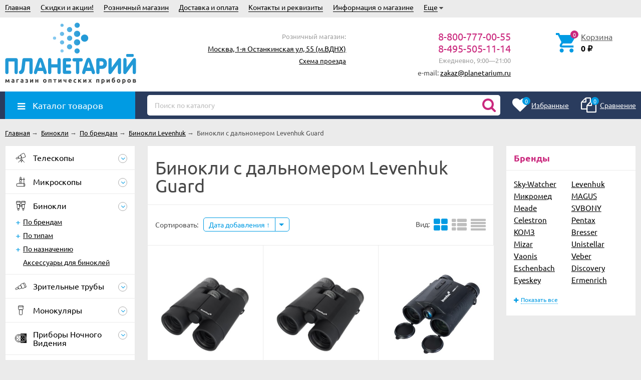

--- FILE ---
content_type: text/html; charset=utf-8
request_url: https://planetarium.ru/category/seriya-guard/?sort=create_datetime&order=desc
body_size: 20959
content:
<!DOCTYPE html><html lang="ru"><head prefix="og: http://ogp.me/ns#"><meta http-equiv="Content-Type" content="text/html; charset=utf-8"/><meta name="viewport" content="width=device-width, initial-scale=1" /><meta http-equiv="X-UA-Compatible" content="IE=edge"><title>Бинокли с дальномером Levenhuk Guard купить в магазине Планетарий. Розничный магазин и доставка.</title><meta name="Keywords" content="Бинокли с дальномером Levenhuk Guard купить планетарий интернет магазин москва россия заказать доставка биноклей Levenhuk Guard вднх тц рм ввц проспект мира планетариум пвз" /><meta name="Description" content="8-800-777-00-55 В магазине Планетарий можно купить более 5 биноклей Levenhuk Guard от 39 990 руб. Розничный магазин в Москве. Доставка, Курьер, ПВЗ России." /><link rel="manifest" href="/manifest.webmanifest"><link rel="icon" href="/favicon.ico" sizes="any"><link rel="icon" href="/icon.svg" type="image/svg+xml"><link rel="apple-touch-icon" href="/apple-touch-icon.png"><script>var globalThemeSettings = {isMobile: 0,isFormStylerInit: 0};</script><!-- css --><meta name="theme-color" content="#CA287D"><style>.bs-color,.bs-color > a,.bs-color > a:hover,a.bs-color:hover,.star,.star-empty,.star-hover,.star-half,.categories-item_subs > li:after,.category-subcat_item:after,.categories-item_subs li:before,ul.menu-v > li ul li:before,.owl-prev:hover,.owl-next:hover,.bx-next:hover,.bx-prev:hover,.owl-prev,.owl-next,.mainpage-products-more,.bx-next,.bx-prev{color: #CA287D;}.bg-bs-color.header-nav-block-outer{background: #2A3C5E;}.call-b-header{background: #CA287D !important;}.bg-bs-color,input[type="button"].bg-bs-color,input[type="submit"].bg-bs-color,.bx-pager-item>a.active,.owl-dot.active>span{background: #CA287D;}a.inline-link,.inline-link,.select-list li.selected a,.select-list li.selected,a:hover,.link:hover,a.selected,.selected > a,.link.selected,.sd-color,.sd-color > a,.select-list,.select-list a,.sd-color > a:hover,a.sd-color:hover,.jq-selectbox,.select-list,.jq-selectbox__dropdown li:hover,.reviews-branch .reviews-branch .review:before,.comments ul ul:before,.checkbox-styler.checked:before,.jq-checkbox.checked:before,.radio-styler.checked:before,.jq-radio.checked:before,a.filter-opt-color:before,.filter-item_title:after,.category-views__el.selected,.button-link,button.button-link,input[type=button].button-link,input[type=submit].button-link,.sidebar-cats_el a:hover,.sidebar-cats li.selected > a,.checkout-options li.selected h3{color: #009BE3;}.bg-sd-color,.button, .button.disabled:hover,button, button.disabled:hover,input[type=button], input[type=button].disabled:hover,input[type=submit], input[type=submit].disabled:hover,.filters .ui-widget-header,.filters .ui-state-default,.filters .ui-state-hover,.filters .ui-widget-content .ui-state-default,.filters .ui-widget-content .ui-state-hover,.compare-diff-all li.selected{background: #009BE3;}.call-b-input input[type="submit"]{background: #009BE3 !important;}.br-sd-color,.product_image-preview.selected{border-color: #009BE3;}.br-bs-color,.product-tile_action .pr-action.active,.tags.cloud a, .tags.tile a,.bx-pager-item>a,.owl-dot>span{border-color: #CA287D;}.br-top-bs-color,ul.br-top-bs-color{border-top-color: #CA287D;}.br-top-sd-color,ul.br-top-sd-color{border-top-color: #009BE3 !important;}input[type="text"],input[type="search"],input[type="email"],input[type="password"],input[type="number"],textarea,select,.jq-selectbox{border: 1px solid #d1d1d1;}.select-list,.cart-coupon-form input{border: 1px solid #009BE3;}.jq-selectbox__trigger-arrow{border-top: 5px solid #009BE3;border-right: 5px solid transparent;border-left: 5px solid transparent;}.jq-selectbox__dropdown,.select-list__items{border: 1px solid #009BE3;}.select-list .select-list_toggle a{border-right: 1px solid #009BE3;}.header_nav-sub > ul:before{border-bottom: 5px solid #CA287D;}input[type="button"].bg-bs-color:hover,input[type="submit"].bg-bs-color:hover{background: #CA287D;}.pagination li.selected a{color: #009BE3;}.link-btn{border-color: #009BE3;color: #009BE3;}.action-msg:after,.drop-down-wrap:after{border: 5px solid transparent;border-bottom: 5px solid #009BE3;}.add-to-favorite.active,.add-to-compare.active{color: #CA287D !important;}.tabs_el.selected{border-top-color: #009BE3;}.step-header.current{color: #009BE3;}.step-header.is-done,.step-header.is-done:hover{color: #FFF;background: #009BE3;}.step-header, .step-header.current{border-color:  #009BE3;background: #FFF;}.storequickorder-button,.button-fastorder__sk-oneclick{color: #CA287D !important;border-color: #CA287D !important;}.wa-signup-form-wrapper input:focus,.wa-signup-form-wrapper select:focus,.wa-signup-form-wrapper textarea:focus,.wa-login-form-wrapper input:focus,.wa-login-form-wrapper select:focus,.wa-login-form-wrapper textarea:focus{border-color: #009BE3 !important;}.radio-styler.checked:before,.jq-radio.checked:before{background: #009BE3;}.cat-menu__el:hover > .cat-menu__el-caret,.subcat-menu__el:hover > .cat-menu__el-caret{color: #009BE3;}.carousel-vertical .bx-prev:after,.carousel-vertical .bx-next:after{color: #009BE3;}.slider-wrap--products .owl-next,.slider-wrap--products .owl-prev{color: #CA287D !important;}.shop-push-modal__btn_blue{background: #CA287D !important;border-color: #CA287D !important;}.shop-push-subscribe,button.shop-push-subscribe{color: #CA287D ;}.shop-sk-callback-block .mfp-close:hover {color: #009BE3;}.shop-sk-callback__slider .ui-slider-range{background: #009BE3;}.shop-sk-callback__slider .ui-slider-handle{color: #009BE3;}.tile-gallery._tile-active .tile-gallery__item:hover:before {background: #009BE3 !important;}.product_options .inline-select a{border: 1px solid #CA287D;color: #CA287D;}.product_options .inline-select a.selected{background: #CA287D;}.wa-product-edit-dialog .wa-cart-section .wa-features-wrapper .wa-feature-wrapper:not(.color) .wa-variants-list .wa-variant{border: 1px solid #CA287D !important;color: #CA287D !important;}.wa-product-edit-dialog .wa-cart-section .wa-features-wrapper .wa-feature-wrapper:not(.color) .wa-variants-list .wa-variant.selected{background: #CA287D !important;}.brands-mainpage button.owl-prev:not(.disabled):hover,.brands-mainpage button.owl-next:not(.disabled):hover{color: #009BE3;}.product_image-preview--video a{color: #009BE3;}.swipebox-thumbs_el.active{border: 2px solid #009BE3;}.swipebox-thumbs_el--icon{color: #009BE3;}.protilegallery_wrapper .protilegallery_tiles .protilegallery_tile:hover:before{background: #009BE3 !important;}input.cartOS__couponButton,.cartOS__button{background: #009BE3 !important;}.onestep-cart input[name="use_affiliate"]{color: #009BE3;}.wa-order-form-wrapper .wa-step-region-section .wa-required,.wa-order-cart-wrapper .wa-cart-details .wa-coupon-section button.wa-button.transparent,.wa-order-cart-wrapper .wa-cart-details .wa-coupon-section input.wa-button.transparent,.wa-delivery-types-section .wa-types-list .wa-type-wrapper.is-active .wa-name:before,.wa-step-payment-section .wa-methods-list.wide .wa-method-wrapper.is-active .wa-payment-name:before{color: #009BE3 !important;}.wa-order-cart-wrapper .wa-cart-details .wa-price-section .wa-price-discount{color: #CA287D !important;}html:not(.with-touch) .wa-quantity-box .wa-button:not(.is-disabled):hover{color: #009BE3 !important;}.wa-input:not(:disabled):focus,.wa-textarea:not(:disabled):focus,.wa-dropdown.is-opened > .wa-dropdown-toggle{border-color: #009BE3 !important;}.timeline > li > a{background: #CA287D;}.timeline ul li:before{border-left: 1px solid #CA287D;}.timeline ul li:after{border-top: 1px solid #CA287D;}</style><link href="/wa-data/public/site/themes/unishop24/vendor.min.css?v3.1.1.16" rel="stylesheet"/><link href="/wa-data/public/site/themes/unishop24/unishop.css?v3.1.1.16" rel="stylesheet"/><style>body{font-family: 'Ubuntu', sans-serif;}.ruble{font-family: 'Arial', sans-serif;} .bg-bs-color.header-nav-block-outer{  background: #2A3C5E; }  @media (min-width: 950px) {  .footer_logo img, .header_logo img{  max-width: 262px; } }  @media (max-width: 950px) { .footer_logo img, .header_logo img{  max-width: 232px; } }  .info-massage{background-color: #ecdf12;} .badge.bestseller{  background: #eb2380; }  .badge.new{  background: #83BD3A; }  .badge.low-price{  background: #eb2380; } .product-tile_name{height: 40px;}.aside-wrap--plugin .menu-v li:nth-child(18) ~ li{display: none;}</style><style>@font-face {font-family: 'Ubuntu';font-display:swap;font-style: italic;font-weight: 400;src: local('Ubuntu Italic'), local('Ubuntu-Italic'),url('/wa-data/public/site/themes/unishop24/fonts/ubuntu/ubuntu-v15-latin_cyrillic-italic.woff2') format('woff2'),url('/wa-data/public/site/themes/unishop24/fonts/ubuntu/ubuntu-v15-latin_cyrillic-italic.woff') format('woff');}@font-face {font-family: 'Ubuntu';font-display:swap;font-style: normal;font-weight: 500;src: local('Ubuntu Medium'), local('Ubuntu-Medium'),url('/wa-data/public/site/themes/unishop24/fonts/ubuntu/ubuntu-v15-latin_cyrillic-500.woff2') format('woff2'),url('/wa-data/public/site/themes/unishop24/fonts/ubuntu/ubuntu-v15-latin_cyrillic-500.woff') format('woff');}@font-face {font-family: 'Ubuntu';font-display:swap;font-style: normal;font-weight: 400;src: local('Ubuntu Regular'), local('Ubuntu-Regular'),url('/wa-data/public/site/themes/unishop24/fonts/ubuntu/ubuntu-v15-latin_cyrillic-regular.woff2') format('woff2'),url('/wa-data/public/site/themes/unishop24/fonts/ubuntu/ubuntu-v15-latin_cyrillic-regular.woff') format('woff');}@font-face {font-family: 'Ubuntu';font-display:swap;font-style: italic;font-weight: 500;src: local('Ubuntu Medium Italic'), local('Ubuntu-MediumItalic'),url('/wa-data/public/site/themes/unishop24/fonts/ubuntu/ubuntu-v15-latin_cyrillic-500italic.woff2') format('woff2'),url('/wa-data/public/site/themes/unishop24/fonts/ubuntu/ubuntu-v15-latin_cyrillic-500italic.woff') format('woff');}@font-face {font-family: 'Ubuntu';font-display:swap;font-style: normal;font-weight: 700;src: local('Ubuntu Bold'), local('Ubuntu-Bold'),url('/wa-data/public/site/themes/unishop24/fonts/ubuntu/ubuntu-v15-latin_cyrillic-700.woff2') format('woff2'),url('/wa-data/public/site/themes/unishop24/fonts/ubuntu/ubuntu-v15-latin_cyrillic-700.woff') format('woff');}@font-face {font-family: 'Ubuntu';font-display:swap;font-style: italic;font-weight: 700;src: local('Ubuntu Bold Italic'), local('Ubuntu-BoldItalic'),url('/wa-data/public/site/themes/unishop24/fonts/ubuntu/ubuntu-v15-latin_cyrillic-700italic.woff2') format('woff2'),url('/wa-data/public/site/themes/unishop24/fonts/ubuntu/ubuntu-v15-latin_cyrillic-700italic.woff') format('woff');}</style><script src="/wa-data/public/site/themes/unishop24/jquery.min.js?v3.1.1.16"></script><!-- shop app css --><link href="/wa-data/public/shop/themes/unishop24/unishop.shop.css?v3.1.1.16" rel="stylesheet"/><meta property="og:type" content="article">
<meta property="og:url" content="https://planetarium.ru/category/seriya-guard/">
<meta property="og:title" content="Бинокли с дальномером Levenhuk Guard купить в магазине Планетарий. Розничный магазин и доставка.">
<meta property="og:description" content="8-800-777-00-55 В магазине Планетарий можно купить более 5 биноклей Levenhuk Guard от 39 990 руб. Розничный магазин в Москве. Доставка, Курьер, ПВЗ России.">
<link rel="icon" href="/favicon.ico" type="image/x-icon" /><link rel="apple-touch-icon" href="/apple-touch-icon.png?v=1640200224" /><!-- Yandex.Metrika counter --> <script type="text/javascript" > (function(m,e,t,r,i,k,a){m[i]=m[i]||function(){(m[i].a=m[i].a||[]).push(arguments)}; m[i].l=1*new Date();k=e.createElement(t),a=e.getElementsByTagName(t)[0],k.async=1,k.src=r,a.parentNode.insertBefore(k,a)}) (window, document, "script", "https://mc.yandex.ru/metrika/tag.js", "ym"); ym(46232520, "init", { clickmap:true, trackLinks:true, accurateTrackBounce:true }); </script> <noscript><div><img src="https://mc.yandex.ru/watch/46232520" style="position:absolute; left:-9999px;" alt="" /></div></noscript> <!-- /Yandex.Metrika counter -->

<!-- Rating Mail.ru counter -->
<script type="text/javascript">
var _tmr = window._tmr || (window._tmr = []);
_tmr.push({id: "3227927", type: "pageView", start: (new Date()).getTime()});
(function (d, w, id) {
  if (d.getElementById(id)) return;
  var ts = d.createElement("script"); ts.type = "text/javascript"; ts.async = true; ts.id = id;
  ts.src = "https://top-fwz1.mail.ru/js/code.js";
  var f = function () {var s = d.getElementsByTagName("script")[0]; s.parentNode.insertBefore(ts, s);};
  if (w.opera == "[object Opera]") { d.addEventListener("DOMContentLoaded", f, false); } else { f(); }
})(document, window, "topmailru-code");
</script><noscript><div>
<img src="https://top-fwz1.mail.ru/counter?id=3227927;js=na" style="border:0;position:absolute;left:-9999px;" alt="Top.Mail.Ru" />
</div></noscript>
<!-- //Rating Mail.ru counter --><link rel="canonical" href="https://planetarium.ru/category/seriya-guard/">
</head><body class="no-touch icons-hidden bg-grey"><div class="header_top"><div class="clearfix l-wrapper"><div class="float-right"></div><div class="header_menu"><div data-id="header-nav" class="header_menu-btn icon-before js-nav-btn"></div><nav id="header-nav" class="header_nav"><ul class="js-resp-nav"><li class="js-resp-nav-el js-header-nav-el"><a  href="/">Главная</a></li><li class="js-resp-nav-el js-header-nav-el"><a target="_self" href="/category/skidki-i-aktsii/">Скидки и акции!</a></li><li class="js-resp-nav-el js-header-nav-el"><a target="_self" href="/retail-store/moskva/">Розничный магазин</a></li><li class="js-resp-nav-el js-header-nav-el"><a target="_self" href="/dostavka-i-oplata/">Доставка и оплата</a><i class="js-nav-caret nav-caret icon-before"></i><div class="js-header-nav-sub header_nav-sub"><ul class="br-top-bs-color"><li><a target="_self"  href="/dostavka-i-oplata/moskva-i-podmoskove/">Москва и Подмосковье</a></li><li><a target="_self"  href="/dostavka-i-oplata/vse-goroda-rossii/">Все города России</a></li></ul></div></li><li class="js-resp-nav-el js-header-nav-el"><a target="_self" href="/rekvizity/">Контакты и реквизиты</a></li><li class="js-resp-nav-el js-header-nav-el"><a target="_self" href="/store/">Информация о магазине</a><i class="js-nav-caret nav-caret icon-before"></i><div class="js-header-nav-sub header_nav-sub"><ul class="br-top-bs-color"><li><a target="_self"  href="/store/garantii-i-vozvrat/">Гарантии и возврат</a></li><li><a target="_self"  href="/store/privacy/">Обработка персональных данных</a></li><li><a target="_self"  href="/store/vakansii/">Наши вакансии</a></li></ul></div></li><li class="js-resp-nav-el js-header-nav-el"><a target="_self" href="#">Полезные статьи</a><i class="js-nav-caret nav-caret icon-before"></i><div class="js-header-nav-sub header_nav-sub"><ul class="br-top-bs-color"><li><a target="_self"  href="/faq/kak-vybrat-teleskop/">Как выбрать телескоп?</a></li><li><a target="_self"  href="/faq/ustrojstvo-teleskopa/">Устройство телескопов</a></li><li><a target="_self"  href="/faq/astronomiya_s_teleskopom/">Что наблюдать на небе?</a></li><li><a target="_self"  href="/faq/pomoshch-v-vybore-okulyara/">Как выбрать окуляр?</a></li></ul></div></li><li class="js-resp-nav-else js-header-nav-el header_nav-else hide"><span class="link">Еще</span> <i class="fa fa-caret-down"></i><div class="header_nav-sub js-header-nav-sub"><ul class="js-resp-subnav-else br-top-bs-color"></ul></div></li></ul></nav></div></div></div><header class="header"><div class="l-wrapper header_inner"><div class="header_left"><a class="header_logo" href="/"><img src="/img/logo.svg" alt="Магазин Планетарий" /></a></div><div class="header_right"><div class="header_address">

<div class="header_hours">Розничный магазин:</div>
<span class="link"><a href="/retail-store/moskva/">Москва, 1-я Останкинская ул, 55 (м.ВДНХ)</a></span><br>
<span class="header_hours"><a href="/retail-store/moskva/">Схема проезда</a></span><br>
</div><div class="header_contacts">
    
                                 
                   
            <div class="header_phone bs-color">8-800-777-00-55</div>
            <div class="header_phone bs-color">8-495-505-11-14</div>
                                <div class="header_hours">Ежедневно, 9:00—21:00</div>
    <span>e-mail: <a href="mailto:zakaz@planetarium.ru">zakaz@planetarium.ru</a></span>
        
</div><div class="header_cart js-preview-cart js-header-cart"  data-url="/cart/"><a href="/order/"><div class="header_cart-icon"><i class="icon ion-android-cart sd-color"></i><span class="js-cart-preview-count header_cart-count bg-bs-color">0</span></div><div class="header_cart-content"><span class="link">Корзина</span><div class="header_cart-total js-cart-preview-total">0 <span class="ruble">₽</span></div></div></a><div class="action-msg-wrap action-msg-wrap--cart js-action-msg"><div class="action-msg br-top-sd-color shadow">Товар добавлен в корзину!</div></div><div class="js-cart-popup cart-popup"></div></div></div></div></header><div class="header-nav-block-outer bg-bs-color js-content-move"><div class="header-nav-block l-wrapper"><div class=" display-table"><div class="header-nav-categories js-drop-down-outer"><div data-id="header-nav-categories" class="js-btn-drop-down header-nav-categories-btn bg-sd-color icon-before">Каталог товаров</div></div><div class="header-nav-search js-header-search"><i class="btn header-nav-search_btn-show icon-before js-show-header-nav-search"></i><form method="get" action="/search/" class="js-header-nav-search header-nav-search_form"><div class="search-input"><input class="header-nav-search-input js-search-auto" autocomplete="off" type="text" name="query" value="" placeholder="Поиск по каталогу" /><div class="search-auto-result js-search-auto-result"></div><i class="fa fa-search btn bs-color js-submit-form"></i></div></form></div><div class="header-nav-custom-pr"><div class="js-preview-favorite custom-pr"><a class="js-products-list-link" href="/search/?list=favorites"><div class="custom-pr_icon bs-color"><i class="fa fa-heart icon"></i><span class="js-products-list-count custom-pr_short-count bg-sd-color">0</span></div><div class="custom-pr_content"><span class="link custom-pr_title">Избранные</span></div></a><div class="action-msg-wrap js-action-msg"><div class="action-msg br-top-sd-color shadow">Товар добавлен в список избранных</div></div></div><div class="js-preview-compare custom-pr"><a class="js-products-list-link" href="/compare/"><div class="custom-pr_icon bs-color"><i class="fa fa-files-o icon "></i><span class="js-products-list-count custom-pr_short-count bg-sd-color">0</span></div><div class="custom-pr_content"><span class="link custom-pr_title">Сравнение</span></div></a><div class="action-msg-wrap js-action-msg"><div class="action-msg br-top-sd-color shadow" >Товар добавлен в список сравнения</div></div></div></div></div><div id="header-nav-categories" class="header-nav-categories_wrap js-drop-down-wrap" data-retina="" data-lazy=""><div class="js-bg categories-nav-bg mfp-bg mfp-ready"></div><div class="drop-down-wrap"><div class="cat-menu js-catmenu-wrap"><div class="js-cat-subs-disclosed has-subs cat-menu__el position-relative "><i class="js-catmenu-el-caret cat-menu__el-caret fa"></i><a class="cat-menu__el-link" href="/category/telescope/"><div class="cat-menu__el-icon"><img class="js-cat-menu-image" alt="Телескопы" src="/img/s1.svg" /></div><div class="cat-menu__el-title">Телескопы</div></a><div class="subcat-menu cols-4 subcat-menu--disclosed js-submenu"><div class="subcat_cols"><div class=""></div> <!--  .subcat_col --><div class="subcat_col"><div class="subcat-disclosed__el js-subcatmenu-el has-subs"><i class="js-catmenu-el-caret cat-menu__el-caret fa"></i><div class="subcat-disclosed__el-name"><a  href="/category/teleskopy-po-firmam/">По брендам</a></div><div class="subcat-disclosed__subs js-submenu"><div class="subcat-disclosed__sub"><a href="/category/telescope_skywatcher/">Телескопы Sky-Watcher</a></div><div class="subcat-disclosed__sub"><a href="/category/telescope_levenhuk/">Телескопы Levenhuk</a></div><div class="subcat-disclosed__sub"><a href="/category/telescope_meade/">Телескопы Meade</a></div><div class="subcat-disclosed__sub"><a href="/category/telescope_bresser/">Телескопы Bresser</a></div><div class="subcat-disclosed__sub"><a href="/category/telescope_celestron/">Телескопы Celestron</a></div><div class="subcat-disclosed__sub"><a href="/category/teleskopy-svbony/">Телескопы SVBONY</a></div><div class="subcat-disclosed__sub"><a href="/category/teleskopy-discovery/">Телескопы Discovery</a></div><div class="subcat-disclosed__sub"><a href="/category/teleskopy-unistellar/">Телескопы Unistellar</a></div><div class="subcat-disclosed__sub"><a href="/category/teleskopy-vaonis/">Телескопы Vaonis</a></div><div class="subcat-disclosed__sub"><a href="/category/telescope_veber/">Телескопы Veber</a></div><div class="subcat-disclosed__sub"><a href="/category/teleskopy-orion/">Телескопы Orion</a></div><div class="subcat-disclosed__sub"><a href="/category/teleskopy-vixen/">Телескопы Vixen</a></div><div class="subcat-disclosed__sub"><a href="/category/teleskopy-konus/">Телескопы Konus</a></div><div class="subcat-disclosed__sub"><a href="/category/telescope-zwo/">Телескопы ZWO</a></div><div class="subcat-disclosed__sub"><a href="/category/coronado_telescope/">Телескопы Coronado</a></div><div class="subcat-disclosed__sub"><a href="/category/teleskopy-lunt/">Телескопы Lunt</a></div></div></div></div> <!--  .subcat_col --><div class="subcat_col"><div class="subcat-disclosed__el js-subcatmenu-el has-subs"><i class="js-catmenu-el-caret cat-menu__el-caret fa"></i><div class="subcat-disclosed__el-name"><a  href="/category/teleskopy-po-tipam/">По типам</a></div><div class="subcat-disclosed__subs js-submenu"><div class="subcat-disclosed__sub"><a href="/category/telescope_refraktor/">Рефракторы</a></div><div class="subcat-disclosed__sub"><a href="/category/telescope_reflektor/">Рефлекторы</a></div><div class="subcat-disclosed__sub"><a href="/category/telescope_zerkalno-linzovie/">Зеркально-линзовые</a></div><div class="subcat-disclosed__sub"><a href="/category/azimutalnaya-montirovka/">Азимутальная монтировка</a></div><div class="subcat-disclosed__sub"><a href="/category/ekvatorialnaya-montirovka/">Экваториальная</a></div><div class="subcat-disclosed__sub"><a href="/category/avtomatizirovannye-goto/">С авто-наведением</a></div><div class="subcat-disclosed__sub"><a href="/category/cif_telescope/">Цифровые телескопы</a></div><div class="subcat-disclosed__sub"><a href="/category/na-montirovke-dobsona/">Монтировка Добсона</a></div><div class="subcat-disclosed__sub"><a href="/category/telescope-top-10/">Самые популярные телескопы <span class="cat-badge cat-badge--pink">ТОП 10</span></a></div></div></div></div> <!--  .subcat_col --><div class="subcat_col"><div class="subcat-disclosed__el js-subcatmenu-el has-subs"><i class="js-catmenu-el-caret cat-menu__el-caret fa"></i><div class="subcat-disclosed__el-name"><a  href="/category/teleskopy-po-naznacheniya/">По назначению</a></div><div class="subcat-disclosed__subs js-submenu"><div class="subcat-disclosed__sub"><a href="/category/teleskopy-dlya-shkolnikov/">Для детей и школьников</a></div><div class="subcat-disclosed__sub"><a href="/category/nedorogie-dlja-novichkov/">Недорогие для новичков</a></div><div class="subcat-disclosed__sub"><a href="/category/teleskopy-dlya-astronomov/">Для любителей астрономии</a></div><div class="subcat-disclosed__sub"><a href="/category/bolshie-dlya-professionalov/">Большие для профессионалов</a></div><div class="subcat-disclosed__sub"><a href="/category/solar_telescope/">Солнечные телескопы</a></div></div></div></div> <!--  .subcat_col --><div class="subcat_col"><div class="subcat-disclosed__el js-subcatmenu-el has-subs"><i class="js-catmenu-el-caret cat-menu__el-caret fa"></i><div class="subcat-disclosed__el-name"><a  href="/category/okulyar/">Окуляры и Линзы Барлоу</a></div><div class="subcat-disclosed__subs js-submenu"><div class="subcat-disclosed__sub"><a href="/category/barlou_lens/">Линзы Барлоу</a></div><div class="subcat-disclosed__sub"><a href="/category/okulary_plossl/">Окуляры простые</a></div><div class="subcat-disclosed__sub"><a href="/category/okulary_wa/">Окуляры широкоугольные</a></div><div class="subcat-disclosed__sub"><a href="/category/okulary_uwa/">Окуляры сверхширокоугольные</a></div><div class="subcat-disclosed__sub"><a href="/category/okulyary-s-bolshim-vynosom/">Окуляры с большим выносом</a></div><div class="subcat-disclosed__sub"><a href="/category/okulary_zoom/">Окуляры Zoom</a></div><div class="subcat-disclosed__sub"><a href="/category/okulary_special/">Окуляры специальные</a></div><div class="subcat-disclosed__sub"><a href="/category/nabor_okular/">Наборы окуляров</a></div></div></div></div> <!--  .subcat_col --><div class="subcat_col"><div class="subcat-disclosed__el js-subcatmenu-el has-subs"><i class="js-catmenu-el-caret cat-menu__el-caret fa"></i><div class="subcat-disclosed__el-name"><a  href="/category/aksessuary/">Аксессуары для телескопов</a></div><div class="subcat-disclosed__subs js-submenu"><div class="subcat-disclosed__sub"><a href="/category/truby_telescopov/">Трубы телескопов отдельно</a></div><div class="subcat-disclosed__sub"><a href="/category/svetofiltr/">Светофильтры</a></div><div class="subcat-disclosed__sub"><a href="/category/montirovki/">Монтировки</a></div><div class="subcat-disclosed__sub"><a href="/category/montirovki_i_motory/">Моторы, аксессуары монтировок</a></div><div class="subcat-disclosed__sub"><a href="/category/kolca-plastini/">Крепежные кольца, пластины</a></div><div class="subcat-disclosed__sub"><a href="/category/diagonalnye-prizmy-zerkala/">Диагональные зеркала, призмы</a></div><div class="subcat-disclosed__sub"><a href="/category/kollimatory/">Коллиматоры</a></div><div class="subcat-disclosed__sub"><a href="/category/iskateli/">Искатели</a></div><div class="subcat-disclosed__sub"><a href="/category/borba-s-rosoy/">Борьба с росой</a></div><div class="subcat-disclosed__sub"><a href="/category/istochniki-pitaniya/">Источники и кабели питания</a></div><div class="subcat-disclosed__sub"><a href="/category/sumki/">Сумки и кейсы</a></div></div></div></div> <!--  .subcat_col --><div class="subcat_col"><div class="subcat-disclosed__el js-subcatmenu-el has-subs"><i class="js-catmenu-el-caret cat-menu__el-caret fa"></i><div class="subcat-disclosed__el-name"><a  href="/category/astrofoto/">Аксессуары для АстроФото</a></div><div class="subcat-disclosed__subs js-submenu"><div class="subcat-disclosed__sub"><a href="/category/astro-ccd/">Цифровые камеры</a></div><div class="subcat-disclosed__sub"><a href="/category/t-adapter/">Т-кольца, адаптеры</a></div><div class="subcat-disclosed__sub"><a href="/category/filtry-dlya-astrofotografii/">Фильтры для АстроФото</a></div><div class="subcat-disclosed__sub"><a href="/category/korrektory-komy-i-reduktory-fokusa/">Корректоры и редукторы</a></div><div class="subcat-disclosed__sub"><a href="/category/teleekstendery/">Телеэкстендеры</a></div><div class="subcat-disclosed__sub"><a href="/category/fokusirovochnye-maski/">Фокусировочные маски</a></div><div class="subcat-disclosed__sub"><a href="/category/gidy/">Гиды</a></div><div class="subcat-disclosed__sub"><a href="/category/fokusirovshchiki/">Фокусеры</a></div><div class="subcat-disclosed__sub"><a href="/category/derzhateli-filtrov/">Держатели фильтров</a></div><div class="subcat-disclosed__sub"><a href="/category/mini-kompyutery/">Мини-компьютеры</a></div></div></div></div></div></div></div><div class="js-cat-subs-disclosed has-subs cat-menu__el position-relative "><i class="js-catmenu-el-caret cat-menu__el-caret fa"></i><a class="cat-menu__el-link" href="/category/microscope/"><div class="cat-menu__el-icon"><img class="js-cat-menu-image" alt="Микроскопы" src="/img/s2.svg" /></div><div class="cat-menu__el-title">Микроскопы</div></a><div class="subcat-menu cols-4 subcat-menu--disclosed js-submenu"><div class="subcat_cols"><div class=""></div> <!--  .subcat_col --><div class="subcat_col"><div class="subcat-disclosed__el js-subcatmenu-el has-subs"><i class="js-catmenu-el-caret cat-menu__el-caret fa"></i><div class="subcat-disclosed__el-name"><a  href="/category/mikroskope-po-firmam/">По брендам</a></div><div class="subcat-disclosed__subs js-submenu"><div class="subcat-disclosed__sub"><a href="/category/microscope_levenhuk/">Микроскопы Levenhuk</a></div><div class="subcat-disclosed__sub"><a href="/category/microscope_micromed/">Микроскопы Микромед</a></div><div class="subcat-disclosed__sub"><a href="/category/mikroskopy-magus/">Микроскопы MAGUS</a></div><div class="subcat-disclosed__sub"><a href="/category/mikroskopy-svbony/">Микроскопы SVBONY</a></div><div class="subcat-disclosed__sub"><a href="/category/mikroskopy-discovery/">Микроскопы Discovery</a></div><div class="subcat-disclosed__sub"><a href="/category/microscope_bresser/">Микроскопы Bresser</a></div><div class="subcat-disclosed__sub"><a href="/category/microscope_altami/">Микроскопы Альтами</a></div><div class="subcat-disclosed__sub"><a href="/category/mikroskopy-beaverlab/">Микроскопы BeaverLAB</a></div></div></div></div> <!--  .subcat_col --><div class="subcat_col"><div class="subcat-disclosed__el js-subcatmenu-el has-subs"><i class="js-catmenu-el-caret cat-menu__el-caret fa"></i><div class="subcat-disclosed__el-name"><a  href="/category/mikroskopy-po-tipam/">По типам</a></div><div class="subcat-disclosed__subs js-submenu"><div class="subcat-disclosed__sub"><a href="/category/tsifrovye-usb-mikroskopy/">Цифровые USB микроскопы</a></div><div class="subcat-disclosed__sub"><a href="/category/elektronnye-mikroskopy/">Электронные микроскопы</a></div><div class="subcat-disclosed__sub"><a href="/category/svetovye-mikroskopy/">Световые микроскопы</a></div><div class="subcat-disclosed__sub"><a href="/category/binokulyarnye-i-stereomikroskopy/">Бинокулярные и стереомикроскопы</a></div><div class="subcat-disclosed__sub"><a href="/category/nedorogie-mikroskopy/">Недорогие микроскопы</a></div><div class="subcat-disclosed__sub"><a href="/category/metallograficheskie-mikroskopy/">Металлографические микроскопы</a></div><div class="subcat-disclosed__sub"><a href="/category/microscope-top-10/">Самые популярные микроскопы <span class="cat-badge cat-badge--pink">ТОП 10</span></a></div></div></div></div> <!--  .subcat_col --><div class="subcat_col"><div class="subcat-disclosed__el js-subcatmenu-el has-subs"><i class="js-catmenu-el-caret cat-menu__el-caret fa"></i><div class="subcat-disclosed__el-name"><a  href="/category/mikroskopy-po-naznacheniyu/">По назначению</a></div><div class="subcat-disclosed__subs js-submenu"><div class="subcat-disclosed__sub"><a href="/category/detskie-mikroskopy/">Детские микроскопы</a></div><div class="subcat-disclosed__sub"><a href="/category/shkolnie-mikroskopy/">Школьные микроскопы</a></div><div class="subcat-disclosed__sub"><a href="/category/microscope-biologicheskie/">Биологические</a></div><div class="subcat-disclosed__sub"><a href="/category/laboratornye-i-meditsinskie/">Лабораторные и медицинские</a></div><div class="subcat-disclosed__sub"><a href="/category/dlya-payki-i-remonta-elektroniki/">Для пайки и ремонта электроники</a></div><div class="subcat-disclosed__sub"><a href="/category/bolshie-dlya-issledovaniy/">Большие для исследований</a></div></div></div></div> <!--  .subcat_col --><div class="subcat_col"><div class="subcat-disclosed__el js-subcatmenu-el has-subs"><i class="js-catmenu-el-caret cat-menu__el-caret fa"></i><div class="subcat-disclosed__el-name"><a  href="/category/mik-aks-uni/">Аксессуары микроскопов универсальные</a></div><div class="subcat-disclosed__subs js-submenu"><div class="subcat-disclosed__sub"><a href="/category/nabory-mikropreparatov/">Наборы микропрепаратов</a></div><div class="subcat-disclosed__sub"><a href="/category/tsifrovye-kamery-dlya-mikroskopov/">Цифровые камеры для микроскопов</a></div><div class="subcat-disclosed__sub"><a href="/category/adaptery-perekhodniki/">Адаптеры, переходники</a></div><div class="subcat-disclosed__sub"><a href="/category/inst-obaz/">Инструменты, образцы для калибровки</a></div><div class="subcat-disclosed__sub"><a href="/category/ukhod-za-optikoy/">Уход за оптикой</a></div><div class="subcat-disclosed__sub"><a href="/category/monitory-mikroskopov/">Мониторы</a></div></div></div></div> <!--  .subcat_col --><div class="subcat_col"><div class="subcat-disclosed__el js-subcatmenu-el has-subs"><i class="js-catmenu-el-caret cat-menu__el-caret fa"></i><div class="subcat-disclosed__el-name"><a  href="/category/mik-aks-bio/">Аксессуары биологических микроскопов</a></div><div class="subcat-disclosed__subs js-submenu"><div class="subcat-disclosed__sub"><a href="/category/okulyary-mikroskopov/">Окуляры микроскопов</a></div><div class="subcat-disclosed__sub"><a href="/category/obektivy-mikroskopov/">Объективы микроскопов</a></div><div class="subcat-disclosed__sub"><a href="/category/stekla-chashki-petri/">Стекла, чашки Петри</a></div><div class="subcat-disclosed__sub"><a href="/category/immersionnoe-maslo/">Иммерсионное масло</a></div><div class="subcat-disclosed__sub"><a href="/category/kondensory/">Конденсоры</a></div><div class="subcat-disclosed__sub"><a href="/category/polyarizatory/">Поляризаторы</a></div><div class="subcat-disclosed__sub"><a href="/category/fazovo-kontrastnye-ustroystva/">Фазово-контрастные устройства</a></div><div class="subcat-disclosed__sub"><a href="/category/moduli-lyuminestsentsii-i-dik/">Модули люминесценции и ДИК</a></div><div class="subcat-disclosed__sub"><a href="/category/stoliki/">Столики</a></div><div class="subcat-disclosed__sub"><a href="/category/zapasnye-lampy-zerkala/">Запасные лампы, зеркала</a></div><div class="subcat-disclosed__sub"><a href="/category/bloki-pitaniya/">Блоки питания</a></div><div class="subcat-disclosed__sub"><a href="/category/svetofiltry/">Светофильтры</a></div><div class="subcat-disclosed__sub"><a href="/category/react-pos/">Реактивы и посуда для окрашивания</a></div></div></div></div> <!--  .subcat_col --><div class="subcat_col"><div class="subcat-disclosed__el js-subcatmenu-el has-subs"><i class="js-catmenu-el-caret cat-menu__el-caret fa"></i><div class="subcat-disclosed__el-name"><a  href="/category/mik-aks-ster/">Аксессуары стереомикроскопов</a></div><div class="subcat-disclosed__subs js-submenu"><div class="subcat-disclosed__sub"><a href="/category/golovy-stereomikroskopov/">Головы стереомикроскопов</a></div><div class="subcat-disclosed__sub"><a href="/category/stoly/">Столы</a></div><div class="subcat-disclosed__sub"><a href="/category/shtativy-dlya-mikroskopov/">Штативы для микроскопов</a></div><div class="subcat-disclosed__sub"><a href="/category/derzhateli/">Держатели</a></div><div class="subcat-disclosed__sub"><a href="/category/okulyary-stereomikroskopov/">Окуляры стереомикроскопов</a></div><div class="subcat-disclosed__sub"><a href="/category/obektivy-nasadki/">Объективы, насадки</a></div><div class="subcat-disclosed__sub"><a href="/category/osvetiteli/">Осветители</a></div><div class="subcat-disclosed__sub"><a href="/category/ktp-i-polyarizatory/">КТП и поляризаторы</a></div><div class="subcat-disclosed__sub"><a href="/category/dopolnitelnye-komplektuyushchie/">Дополнительные комплектующие</a></div></div></div></div></div></div></div><div class="js-cat-subs-disclosed has-subs cat-menu__el position-relative "><i class="js-catmenu-el-caret cat-menu__el-caret fa"></i><a class="cat-menu__el-link" href="/category/binoculars/"><div class="cat-menu__el-icon"><img class="js-cat-menu-image" alt="Бинокли" src="/img/s3.svg" /></div><div class="cat-menu__el-title">Бинокли</div></a><div class="subcat-menu cols-3 subcat-menu--disclosed js-submenu"><div class="subcat_cols"><div class=""></div> <!--  .subcat_col --><div class="subcat_col"><div class="subcat-disclosed__el js-subcatmenu-el has-subs"><i class="js-catmenu-el-caret cat-menu__el-caret fa"></i><div class="subcat-disclosed__el-name"><a  href="/category/binokli-po-firmam/">По брендам</a></div><div class="subcat-disclosed__subs js-submenu"><div class="subcat-disclosed__sub"><a href="/category/binokli_levenhuk/">Бинокли Levenhuk</a></div><div class="subcat-disclosed__sub"><a href="/category/binokli-svbony/">Бинокли SVBONY</a></div><div class="subcat-disclosed__sub"><a href="/category/binokly_pentax/">Бинокли Pentax</a></div><div class="subcat-disclosed__sub"><a href="/category/komz/">Бинокли КОМЗ</a></div><div class="subcat-disclosed__sub"><a href="/category/binokli-discovery/">Бинокли Discovery</a></div><div class="subcat-disclosed__sub"><a href="/category/binokli-veber/">Бинокли Veber</a></div><div class="subcat-disclosed__sub"><a href="/category/binokli-bresser/">Бинокли Bresser</a></div><div class="subcat-disclosed__sub"><a href="/category/binokli-eyeskey/">Бинокли Eyeskey</a></div><div class="subcat-disclosed__sub"><a href="/category/binokli-meade/">Бинокли Meade</a></div><div class="subcat-disclosed__sub"><a href="/category/binokli_celestron/">Бинокли Celestron</a></div><div class="subcat-disclosed__sub"><a href="/category/binokli-konus/">Бинокли Konus</a></div><div class="subcat-disclosed__sub"><a href="/category/binokli-sky-watcher/">Бинокли Sky-Watcher</a></div><div class="subcat-disclosed__sub"><a href="/category/binokli-vixen/">Бинокли Vixen</a></div></div></div></div> <!--  .subcat_col --><div class="subcat_col"><div class="subcat-disclosed__el js-subcatmenu-el has-subs"><i class="js-catmenu-el-caret cat-menu__el-caret fa"></i><div class="subcat-disclosed__el-name"><a  href="/category/binokli-po-tipam/">По типам</a></div><div class="subcat-disclosed__subs js-submenu"><div class="subcat-disclosed__sub"><a href="/category/binoculars-moshchnye/">Мощные бинокли</a></div><div class="subcat-disclosed__sub"><a href="/category/binoculars-nedorogie/">Недорогие бинокли</a></div><div class="subcat-disclosed__sub"><a href="/category/binoculars-rossiyskie/">Российские бинокли</a></div><div class="subcat-disclosed__sub"><a href="/category/binoculars-porro/">С призмами Porro</a></div><div class="subcat-disclosed__sub"><a href="/category/binoculars-roof/">С призмами Roof</a></div><div class="subcat-disclosed__sub"><a href="/category/binoculars-top-10/">Самые популярные бинокли <span class="cat-badge cat-badge--pink">ТОП 10</span></a></div></div></div></div> <!--  .subcat_col --><div class="subcat_col"><div class="subcat-disclosed__el js-subcatmenu-el has-subs"><i class="js-catmenu-el-caret cat-menu__el-caret fa"></i><div class="subcat-disclosed__el-name"><a  href="/category/binokli-po-naznacheniyu/">По назначению</a></div><div class="subcat-disclosed__subs js-submenu"><div class="subcat-disclosed__sub"><a href="/category/binoculars-teatralnye/">Театральные бинокли</a></div><div class="subcat-disclosed__sub"><a href="/category/binoculars-morskie/">Морские бинокли</a></div><div class="subcat-disclosed__sub"><a href="/category/binoculars-voennye/">Военные и армейские</a></div><div class="subcat-disclosed__sub"><a href="/category/binoculars-dlya-okhoty/">Бинокли для охоты</a></div><div class="subcat-disclosed__sub"><a href="/category/binoculars-detskie/">Детские</a></div><div class="subcat-disclosed__sub"><a href="/category/turisticheskie-binokli/">Туристические бинокли</a></div><div class="subcat-disclosed__sub"><a href="/category/dlya-nablyudeniya-za-ptitsami/">Для наблюдения за птицами</a></div></div></div></div> <!--  .subcat_col --><div class="subcat_col"><div class="subcat-disclosed__el"><div class="subcat-disclosed__el-name"><a  href="/category/aksessuary-dlya-binokley/">Аксессуары для биноклей</a></div></div></div></div></div></div><div class="js-cat-subs-dropdown has-subs cat-menu__el position-relative "><i class="js-catmenu-el-caret cat-menu__el-caret fa"></i><a class="cat-menu__el-link" href="/category/zritelnie_truby/"><div class="cat-menu__el-icon"><img class="js-cat-menu-image" alt="Зрительные трубы" src="/img/s4.svg" /></div><div class="cat-menu__el-title">Зрительные трубы</div></a><div class="subcat-menu js-submenu"><div class=" subcat-menu__el position-relative "><a href="/category/truby-levenhuk/">Трубы Levenhuk</a></div><div class=" subcat-menu__el position-relative "><a href="/category/truby-svbony/">Трубы SVBONY</a></div><div class=" subcat-menu__el position-relative "><a href="/category/truby-veber/">Трубы Veber</a></div><div class=" subcat-menu__el position-relative "><a href="/category/truby-pentax/">Трубы Pentax</a></div><div class=" subcat-menu__el position-relative "><a href="/category/truby-discovery/">Трубы Discovery</a></div><div class=" subcat-menu__el position-relative "><a href="/category/truby-meade/">Трубы Meade</a></div></div></div><div class="js-cat-subs-dropdown has-subs cat-menu__el position-relative "><i class="js-catmenu-el-caret cat-menu__el-caret fa"></i><a class="cat-menu__el-link" href="/category/monokuljary/"><div class="cat-menu__el-icon"><img class="js-cat-menu-image" alt="Монокуляры" src="/img/s5.svg" /></div><div class="cat-menu__el-title">Монокуляры</div></a><div class="subcat-menu js-submenu"><div class=" subcat-menu__el position-relative "><a href="/category/monokulyary-levenhuk/">Монокуляры Levenhuk</a></div><div class=" subcat-menu__el position-relative "><a href="/category/monokulyary-svbony/">Монокуляры SVBONY</a></div><div class=" subcat-menu__el position-relative "><a href="/category/monokulyary-discovery/">Монокуляры Discovery</a></div><div class=" subcat-menu__el position-relative "><a href="/category/monokulyary-pentax/">Монокуляры Pentax</a></div><div class=" subcat-menu__el position-relative "><a href="/category/monokulyary-veber/">Монокуляры Veber</a></div><div class=" subcat-menu__el position-relative "><a href="/category/monokulyary-komz/">Монокуляры КОМЗ</a></div><div class=" subcat-menu__el position-relative "><a href="/category/monokulyary-konus/">Монокуляры Konus</a></div><div class=" subcat-menu__el position-relative "><a href="/category/monokulyary-eyeskey/">Монокуляры Eyeskey</a></div></div></div><div class="js-cat-subs-dropdown has-subs cat-menu__el position-relative "><i class="js-catmenu-el-caret cat-menu__el-caret fa"></i><a class="cat-menu__el-link" href="/category/pnv/"><div class="cat-menu__el-icon"><img class="js-cat-menu-image" alt="Приборы Ночного Видения" src="/img/s6.svg" /></div><div class="cat-menu__el-title">Приборы Ночного Видения</div></a><div class="subcat-menu js-submenu"><div class=" subcat-menu__el position-relative "><a href="/category/pnv-levenhuk/">ПНВ Levenhuk</a></div><div class=" subcat-menu__el position-relative "><a href="/category/pnv-discovery/">ПНВ Discovery</a></div><div class=" subcat-menu__el position-relative "><a href="/category/pnv-veber/">ПНВ Veber</a></div><div class=" subcat-menu__el position-relative "><a href="/category/pnv-svbony/">ПНВ SVBONY</a></div></div></div><div class="js-cat-subs-dropdown has-subs cat-menu__el position-relative "><i class="js-catmenu-el-caret cat-menu__el-caret fa"></i><a class="cat-menu__el-link" href="/category/lazernye-dalnomery/"><div class="cat-menu__el-icon"><img class="js-cat-menu-image" alt="Лазерные дальномеры" src="/img/s7.svg" /></div><div class="cat-menu__el-title">Лазерные дальномеры</div></a><div class="subcat-menu js-submenu"><div class=" subcat-menu__el position-relative "><a href="/category/dalnomery-levenhuk/">Дальномеры Levenhuk</a></div><div class=" subcat-menu__el position-relative "><a href="/category/dal-ermenrich/">Дальномеры Ermenrich</a></div><div class=" subcat-menu__el position-relative "><a href="/category/dalnomery-veber/">Дальномеры Veber</a></div></div></div><div class="js-cat-subs-dropdown has-subs cat-menu__el position-relative "><i class="js-catmenu-el-caret cat-menu__el-caret fa"></i><a class="cat-menu__el-link" href="/category/shtativy/"><div class="cat-menu__el-icon"><img class="js-cat-menu-image" alt="Штативы" src="/img/s8.svg" /></div><div class="cat-menu__el-title">Штативы</div></a><div class="subcat-menu js-submenu"><div class=" subcat-menu__el position-relative "><a href="/category/falcon-eyes/">Штативы Falcon Eyes</a></div><div class=" subcat-menu__el position-relative "><a href="/category/shtativy-svbony/">Штативы SVBONY</a></div><div class=" subcat-menu__el position-relative "><a href="/category/shtativy-levenhuk/">Штативы Levenhuk</a></div><div class=" subcat-menu__el position-relative "><a href="/category/shtativnye-golovki/">Штативные головки</a></div></div></div><div class="js-cat-subs-dropdown has-subs cat-menu__el position-relative "><i class="js-catmenu-el-caret cat-menu__el-caret fa"></i><a class="cat-menu__el-link" href="/category/lupy/"><div class="cat-menu__el-icon"><img class="js-cat-menu-image" alt="Лупы" src="/img/s9.svg" /></div><div class="cat-menu__el-title">Лупы</div></a><div class="subcat-menu js-submenu"><div class=" subcat-menu__el position-relative "><a href="/category/lupy-levenhuk/">Лупы Levenhuk</a></div><div class=" subcat-menu__el position-relative "><a href="/category/lupy-eschenbach/">Лупы Eschenbach</a></div><div class=" subcat-menu__el position-relative "><a href="/category/lupy-kromatech/">Лупы Kromatech</a></div><div class=" subcat-menu__el position-relative "><a href="/category/lupy-mikromed/">Лупы Микромед</a></div><div class=" subcat-menu__el position-relative "><a href="/category/lupy-veber/">Лупы Veber</a></div><div class=" subcat-menu__el position-relative "><a href="/category/lupy-discovery/">Лупы Discovery</a></div><div class=" subcat-menu__el position-relative "><a href="/category/lupy-komz/">Лупы КОМЗ</a></div><div class=" subcat-menu__el position-relative "><a href="/category/lupy-konus/">Лупы Konus</a></div></div></div><div class="js-cat-subs-dropdown has-subs cat-menu__el position-relative "><i class="js-catmenu-el-caret cat-menu__el-caret fa"></i><a class="cat-menu__el-link" href="/category/domashniy_planetariy/"><div class="cat-menu__el-icon"><img class="js-cat-menu-image" alt="Домашние планетарии" src="/img/s10.svg" /></div><div class="cat-menu__el-title">Домашние планетарии</div></a><div class="subcat-menu js-submenu"><div class=" subcat-menu__el position-relative "><a href="/category/segatoys/">Планетарии SegaToys</a></div><div class=" subcat-menu__el position-relative "><a href="/category/planetarii-discovery/">Планетарии Discovery</a></div><div class=" subcat-menu__el position-relative "><a href="/category/planetarii-levenhuk/">Планетарии Levenhuk</a></div><div class=" subcat-menu__el position-relative "><a href="/category/bresser_planetarium/">Планетарии Bresser</a></div></div></div><div class="js-cat-subs-dropdown has-subs cat-menu__el position-relative "><i class="js-catmenu-el-caret cat-menu__el-caret fa"></i><a class="cat-menu__el-link" href="/category/books/"><div class="cat-menu__el-icon"><img class="js-cat-menu-image" alt="Книги, учебные пособия" src="/img/s11.svg" /></div><div class="cat-menu__el-title">Книги, учебные пособия</div></a><div class="subcat-menu js-submenu"><div class=" subcat-menu__el position-relative "><a href="/category/knigi-po-astronomii/">Книги по астрономии</a></div><div class=" subcat-menu__el position-relative "><a href="/category/karty-i-plakaty/">Карты и плакаты</a></div><div class=" subcat-menu__el position-relative "><a href="/category/knigi-po-biologii/">Книги по биологии</a></div><div class=" subcat-menu__el position-relative "><a href="/category/nab-eksp/">Наборы для экспериментов</a></div><div class=" subcat-menu__el position-relative "><a href="/category/globusy/">Глобусы</a></div></div></div><div class="js-cat-subs-dropdown has-subs cat-menu__el position-relative "><i class="js-catmenu-el-caret cat-menu__el-caret fa"></i><a class="cat-menu__el-link" href="/category/drugoe/"><div class="cat-menu__el-icon"><img class="js-cat-menu-image" alt="Другие товары" src="/img/s12.svg" /></div><div class="cat-menu__el-title">Другие товары</div></a><div class="subcat-menu js-submenu"><div class=" subcat-menu__el position-relative "><a href="/category/meteo_gps/">Метеостанции</a></div><div class=" subcat-menu__el position-relative "><a href="/category/teplovizory-dlya-doma/">Тепловизоры для дома</a></div><div class=" subcat-menu__el position-relative "><a href="/category/uhod-opt/">Средства ухода за оптикой</a></div><div class=" subcat-menu__el position-relative "><a href="/category/kompasy/">Компасы</a></div><div class=" subcat-menu__el position-relative "><a href="/category/ratsii/">Рации</a></div><div class=" subcat-menu__el position-relative "><a href="/category/fonariki/">Фонарики</a></div><div class=" subcat-menu__el position-relative "><a href="/category/detskie-pokhodnye-nabory/">Детские походные наборы</a></div><div class=" subcat-menu__el position-relative "><a href="/category/raznoe/">Разное</a></div></div></div></div></div></div></div></div><div class="wrapper-inner clearfix"><div class="l-wrapper"><main id="main-content"><!-- internal navigation breadcrumbs --><ul class="breadcrumbs" itemscope itemtype="http://schema.org/BreadcrumbList"><li itemscope itemprop="itemListElement" itemtype="http://schema.org/ListItem"><a itemprop="item" href="/"><span itemprop="name">Главная</span></a> <span class="rarr">&rarr;</span> <meta itemprop="position" content="1" /></li><li itemscope itemprop="itemListElement" itemtype="http://schema.org/ListItem"><a itemprop="item" href="/category/binoculars/"><span itemprop="name">Бинокли</span></a> &rarr;<meta itemprop="position" content="2" /></li><li itemscope itemprop="itemListElement" itemtype="http://schema.org/ListItem"><a itemprop="item" href="/category/binokli-po-firmam/"><span itemprop="name">По брендам</span></a> &rarr;<meta itemprop="position" content="3" /></li><li itemscope itemprop="itemListElement" itemtype="http://schema.org/ListItem"><a itemprop="item" href="/category/binokli_levenhuk/"><span itemprop="name">Бинокли Levenhuk</span></a> &rarr;<meta itemprop="position" content="4" /></li><li>Бинокли с дальномером Levenhuk Guard</li></ul><!-- plugin hook: 'frontend_header' -->  <div class="cols-3"><div class="sidebars-outer"><aside class="right-sidebar js-right-sidebar"><!-- plugin hook: 'frontend_nav' --><div class="aside-wrap aside-wrap--plugin js-nav-sidebar-wrap"><div class="aside-wrap_head bs-color">Бренды</div><div class="js-list aside-wrap_productbrands-plugin"><ul class="menu-v brands">
<li >
<a href="/brand/skywatcher/" title="Sky-Watcher">Sky-Watcher</a>
</li>
<li >
<a href="/brand/levenhuk/" title="Levenhuk">Levenhuk</a>
</li>
<li >
<a href="/brand/mikromed/" title="Микромед">Микромед</a>
</li>
<li >
<a href="/brand/magus/" title="MAGUS">MAGUS</a>
</li>
<li >
<a href="/brand/meade/" title="Meade">Meade</a>
</li>
<li >
<a href="/brand/svbony/" title="SVBONY">SVBONY</a>
</li>
<li >
<a href="/brand/celestron/" title="Celestron">Celestron</a>
</li>
<li >
<a href="/brand/pentax/" title="Pentax">Pentax</a>
</li>
<li >
<a href="/brand/komz/" title="КОМЗ">КОМЗ</a>
</li>
<li >
<a href="/brand/bresser/" title="Bresser">Bresser</a>
</li>
<li >
<a href="/brand/mizar/" title="Mizar">Mizar</a>
</li>
<li >
<a href="/brand/unistellar/" title="Unistellar">Unistellar</a>
</li>
<li >
<a href="/brand/vaonis/" title="Vaonis">Vaonis</a>
</li>
<li >
<a href="/brand/veber/" title="Veber">Veber</a>
</li>
<li >
<a href="/brand/eschenbach/" title="Eschenbach">Eschenbach</a>
</li>
<li >
<a href="/brand/discovery/" title="Discovery">Discovery</a>
</li>
<li >
<a href="/brand/eyeskey/" title="Eyeskey">Eyeskey</a>
</li>
<li >
<a href="/brand/ermenrich/" title="Ermenrich">Ermenrich</a>
</li>
<li >
<a href="/brand/gso/" title="GSO">GSO</a>
</li>
<li >
<a href="/brand/scientific/" title="Explore Scientific">Explore Scientific</a>
</li>
<li >
<a href="/brand/qhyccd/" title="QHYCCD">QHYCCD</a>
</li>
<li >
<a href="/brand/zwo/" title="ZWO">ZWO</a>
</li>
<li >
<a href="/brand/coronado/" title="Coronado">Coronado</a>
</li>
<li >
<a href="/brand/lunt/" title="LUNT">LUNT</a>
</li>
<li >
<a href="/brand/segatoys/" title="SegaToys">SegaToys</a>
</li>
<li >
<a href="/brand/altami/" title="Альтами">Альтами</a>
</li>
<li >
<a href="/brand/toupcam/" title="ToupCam">ToupCam</a>
</li>
<li >
<a href="/brand/optolong/" title="Optolong">Optolong</a>
</li>
<li >
<a href="/brand/kromatech/" title="Kromatech">Kromatech</a>
</li>
<li >
<a href="/brand/konus/" title="Konus">Konus</a>
</li>
<li >
<a href="/brand/orion/" title="Orion">Orion</a>
</li>
<li >
<a href="/brand/vixen/" title="Vixen">Vixen</a>
</li>
<li >
<a href="/brand/falconeyes/" title="Falcon Eyes">Falcon Eyes</a>
</li>
<li >
<a href="/brand/baaderplanetarium/" title="Baader Planetarium">Baader Planetarium</a>
</li>
<li >
<a href="/brand/pegasus/" title="Pegasus">Pegasus</a>
</li>
<li >
<a href="/brand/beaverlab/" title="BeaverLAB">BeaverLAB</a>
</li>
<li >
<a href="/brand/praktica/" title="Praktica">Praktica</a>
</li>
<li >
<a href="/brand/eksmo/" title="Эксмо">Эксмо</a>
</li>
<li >
<a href="/brand/geocenter/" title="АГТ Геоцентр">АГТ Геоцентр</a>
</li>
<li >
<a href="/brand/ast/" title="Издательство АСТ">Издательство АСТ</a>
</li>
<li >
<a href="/brand/ruzko/" title="РУЗ Ко">РУЗ Ко</a>
</li>
<li >
<a href="/brand/minimed/" title="Минимед">Минимед</a>
</li>
<li >
<a href="/brand/agat/" title="Агат-Мед">Агат-Мед</a>
</li>
<li >
<a href="/brand/labznaniy/" title="Лаборатория знаний">Лаборатория знаний</a>
</li>
</ul><span class="show-all-btn show-all-btn--plugins hide sd-color js-nav-sidebar-show"><i class="fa fa-plus icon js-icon-plus" aria-hidden="true"></i><i class="fa fa-minus icon js-icon-minus hide" aria-hidden="true"></i><span class="link-half link-half--act">Показать все</span></span></div></div></aside><aside class="left-sidebar js-left-sidebar"><div class="aside-wrap sidebar-categories"><ul class="js-sidebar-cats sidebar-cats" data-retina="" data-lazy=""><li class="sidebar-cats_el"><i class="sidebar-cats_el-open sd-color js-subcat-open icon-after"></i><a class="sidebar-cats_link" href="/category/telescope/"><div class="sidebar-cats_icon"><img class="js-sidebar-cat-image" alt="Телескопы" src="/img/s1.svg" /></div><div class="sidebar-cats_title">Телескопы</div></a><ul class="sidebar-subcats hide js-subcat"><li class="sidebar-subcats_el"><span class="sidebar-subcats_el-open sd-color js-subcat-open"></span><a href="/category/teleskopy-po-firmam/">По брендам</a><ul class="sidebar-subcats hide js-subcat"><li class="sidebar-subcats_el"><a href="/category/telescope_skywatcher/">Телескопы Sky-Watcher</a></li><li class="sidebar-subcats_el"><a href="/category/telescope_levenhuk/">Телескопы Levenhuk</a></li><li class="sidebar-subcats_el"><a href="/category/telescope_meade/">Телескопы Meade</a></li><li class="sidebar-subcats_el"><a href="/category/telescope_bresser/">Телескопы Bresser</a></li><li class="sidebar-subcats_el"><a href="/category/telescope_celestron/">Телескопы Celestron</a></li><li class="sidebar-subcats_el"><a href="/category/teleskopy-svbony/">Телескопы SVBONY</a></li><li class="sidebar-subcats_el"><a href="/category/teleskopy-discovery/">Телескопы Discovery</a></li><li class="sidebar-subcats_el"><a href="/category/teleskopy-unistellar/">Телескопы Unistellar</a></li><li class="sidebar-subcats_el"><a href="/category/teleskopy-vaonis/">Телескопы Vaonis</a></li><li class="sidebar-subcats_el"><a href="/category/telescope_veber/">Телескопы Veber</a></li><li class="sidebar-subcats_el"><a href="/category/teleskopy-orion/">Телескопы Orion</a></li><li class="sidebar-subcats_el"><a href="/category/teleskopy-vixen/">Телескопы Vixen</a></li><li class="sidebar-subcats_el"><a href="/category/teleskopy-konus/">Телескопы Konus</a></li><li class="sidebar-subcats_el"><a href="/category/telescope-zwo/">Телескопы ZWO</a></li><li class="sidebar-subcats_el"><a href="/category/coronado_telescope/">Телескопы Coronado</a></li><li class="sidebar-subcats_el"><a href="/category/teleskopy-lunt/">Телескопы Lunt</a></li></ul></li><li class="sidebar-subcats_el"><span class="sidebar-subcats_el-open sd-color js-subcat-open"></span><a href="/category/teleskopy-po-tipam/">По типам</a><ul class="sidebar-subcats hide js-subcat"><li class="sidebar-subcats_el"><a href="/category/telescope_refraktor/">Рефракторы</a></li><li class="sidebar-subcats_el"><a href="/category/telescope_reflektor/">Рефлекторы</a></li><li class="sidebar-subcats_el"><a href="/category/telescope_zerkalno-linzovie/">Зеркально-линзовые</a></li><li class="sidebar-subcats_el"><a href="/category/azimutalnaya-montirovka/">Азимутальная монтировка</a></li><li class="sidebar-subcats_el"><a href="/category/ekvatorialnaya-montirovka/">Экваториальная</a></li><li class="sidebar-subcats_el"><a href="/category/avtomatizirovannye-goto/">С авто-наведением</a></li><li class="sidebar-subcats_el"><a href="/category/cif_telescope/">Цифровые телескопы</a></li><li class="sidebar-subcats_el"><a href="/category/na-montirovke-dobsona/">Монтировка Добсона</a></li><li class="sidebar-subcats_el"><a href="/category/telescope-top-10/">Самые популярные телескопы</a></li></ul></li><li class="sidebar-subcats_el"><span class="sidebar-subcats_el-open sd-color js-subcat-open"></span><a href="/category/teleskopy-po-naznacheniya/">По назначению</a><ul class="sidebar-subcats hide js-subcat"><li class="sidebar-subcats_el"><a href="/category/teleskopy-dlya-shkolnikov/">Для детей и школьников</a></li><li class="sidebar-subcats_el"><a href="/category/nedorogie-dlja-novichkov/">Недорогие для новичков</a></li><li class="sidebar-subcats_el"><a href="/category/teleskopy-dlya-astronomov/">Для любителей астрономии</a></li><li class="sidebar-subcats_el"><a href="/category/bolshie-dlya-professionalov/">Большие для профессионалов</a></li><li class="sidebar-subcats_el"><a href="/category/solar_telescope/">Солнечные телескопы</a></li></ul></li><li class="sidebar-subcats_el"><span class="sidebar-subcats_el-open sd-color js-subcat-open"></span><a href="/category/okulyar/">Окуляры и Линзы Барлоу</a><ul class="sidebar-subcats hide js-subcat"><li class="sidebar-subcats_el"><a href="/category/barlou_lens/">Линзы Барлоу</a></li><li class="sidebar-subcats_el"><a href="/category/okulary_plossl/">Окуляры простые</a></li><li class="sidebar-subcats_el"><a href="/category/okulary_wa/">Окуляры широкоугольные</a></li><li class="sidebar-subcats_el"><a href="/category/okulary_uwa/">Окуляры сверхширокоугольные</a></li><li class="sidebar-subcats_el"><a href="/category/okulyary-s-bolshim-vynosom/">Окуляры с большим выносом</a></li><li class="sidebar-subcats_el"><a href="/category/okulary_zoom/">Окуляры Zoom</a></li><li class="sidebar-subcats_el"><a href="/category/okulary_special/">Окуляры специальные</a></li><li class="sidebar-subcats_el"><a href="/category/nabor_okular/">Наборы окуляров</a></li></ul></li><li class="sidebar-subcats_el"><span class="sidebar-subcats_el-open sd-color js-subcat-open"></span><a href="/category/aksessuary/">Аксессуары для телескопов</a><ul class="sidebar-subcats hide js-subcat"><li class="sidebar-subcats_el"><span class="sidebar-subcats_el-open sd-color js-subcat-open"></span><a href="/category/truby_telescopov/">Трубы телескопов отдельно</a><ul class="sidebar-subcats hide js-subcat"><li class="sidebar-subcats_el"><a href="/category/truby_skywatcher/">Трубы Sky-Watcher</a></li><li class="sidebar-subcats_el"><a href="/category/truby-svbony-ota/">Трубы Svbony</a></li><li class="sidebar-subcats_el"><a href="/category/tel-truby-bresser/">Трубы Bresser</a></li><li class="sidebar-subcats_el"><a href="/category/truby-levenhuk-ra/">Трубы Levenhuk Ra</a></li><li class="sidebar-subcats_el"><a href="/category/truby-gso/">Трубы GSO</a></li><li class="sidebar-subcats_el"><a href="/category/truby_meade/">Трубы Meade</a></li><li class="sidebar-subcats_el"><a href="/category/truby_celestron/">Трубы Celestron</a></li></ul></li><li class="sidebar-subcats_el"><span class="sidebar-subcats_el-open sd-color js-subcat-open"></span><a href="/category/svetofiltr/">Светофильтры</a><ul class="sidebar-subcats hide js-subcat"><li class="sidebar-subcats_el"><a href="/category/solar/">Солнечные</a></li><li class="sidebar-subcats_el"><a href="/category/moon/">Для Луны и планет</a></li><li class="sidebar-subcats_el"><a href="/category/dlja-tumannostey-i-deepsky/">Для туманностей и DeepSky</a></li><li class="sidebar-subcats_el"><a href="/category/dlya-astrofotografii/">Для астрофотографии</a></li><li class="sidebar-subcats_el"><a href="/category/filtr_nabor/">Наборы фильтров</a></li><li class="sidebar-subcats_el"><a href="/category/fotometricheskie/">Фотометрические</a></li></ul></li><li class="sidebar-subcats_el"><span class="sidebar-subcats_el-open sd-color js-subcat-open"></span><a href="/category/montirovki/">Монтировки</a><ul class="sidebar-subcats hide js-subcat"><li class="sidebar-subcats_el"><a href="/category/montirovki-sky-watcher-s-avtonavedeniem/">Монтировки Sky-Watcher с автонаведением</a></li><li class="sidebar-subcats_el"><a href="/category/montirovki-sky-watcher-azimutalnye/">Монтировки Sky-Watcher азимутальные</a></li><li class="sidebar-subcats_el"><a href="/category/montirovki-sky-watcher-ekvatorialnye/">Монтировки Sky-Watcher экваториальные</a></li><li class="sidebar-subcats_el"><a href="/category/montirovki-bresser/">Монтировки Bresser</a></li><li class="sidebar-subcats_el"><a href="/category/montirovki-celestron/">Монтировки Celestron</a></li><li class="sidebar-subcats_el"><a href="/category/montirovki-vixen/">Монтировки Vixen</a></li><li class="sidebar-subcats_el"><a href="/category/montirovki-pegasus/">Монтировки Pegasus</a></li></ul></li><li class="sidebar-subcats_el"><a href="/category/montirovki_i_motory/">Моторы, аксессуары монтировок</a></li><li class="sidebar-subcats_el"><a href="/category/kolca-plastini/">Крепежные кольца, пластины</a></li><li class="sidebar-subcats_el"><a href="/category/diagonalnye-prizmy-zerkala/">Диагональные зеркала, призмы</a></li><li class="sidebar-subcats_el"><a href="/category/kollimatory/">Коллиматоры</a></li><li class="sidebar-subcats_el"><a href="/category/iskateli/">Искатели</a></li><li class="sidebar-subcats_el"><a href="/category/borba-s-rosoy/">Борьба с росой</a></li><li class="sidebar-subcats_el"><a href="/category/istochniki-pitaniya/">Источники и кабели питания</a></li><li class="sidebar-subcats_el"><a href="/category/sumki/">Сумки и кейсы</a></li></ul></li><li class="sidebar-subcats_el"><span class="sidebar-subcats_el-open sd-color js-subcat-open"></span><a href="/category/astrofoto/">Аксессуары для АстроФото</a><ul class="sidebar-subcats hide js-subcat"><li class="sidebar-subcats_el"><a href="/category/astro-ccd/">Цифровые камеры</a></li><li class="sidebar-subcats_el"><a href="/category/t-adapter/">Т-кольца, адаптеры</a></li><li class="sidebar-subcats_el"><a href="/category/filtry-dlya-astrofotografii/">Фильтры для АстроФото</a></li><li class="sidebar-subcats_el"><a href="/category/korrektory-komy-i-reduktory-fokusa/">Корректоры и редукторы</a></li><li class="sidebar-subcats_el"><a href="/category/teleekstendery/">Телеэкстендеры</a></li><li class="sidebar-subcats_el"><a href="/category/fokusirovochnye-maski/">Фокусировочные маски</a></li><li class="sidebar-subcats_el"><a href="/category/gidy/">Гиды</a></li><li class="sidebar-subcats_el"><a href="/category/fokusirovshchiki/">Фокусеры</a></li><li class="sidebar-subcats_el"><a href="/category/derzhateli-filtrov/">Держатели фильтров</a></li><li class="sidebar-subcats_el"><a href="/category/mini-kompyutery/">Мини-компьютеры</a></li></ul></li></ul></li><li class="sidebar-cats_el"><i class="sidebar-cats_el-open sd-color js-subcat-open icon-after"></i><a class="sidebar-cats_link" href="/category/microscope/"><div class="sidebar-cats_icon"><img class="js-sidebar-cat-image" alt="Микроскопы" src="/img/s2.svg" /></div><div class="sidebar-cats_title">Микроскопы</div></a><ul class="sidebar-subcats hide js-subcat"><li class="sidebar-subcats_el"><span class="sidebar-subcats_el-open sd-color js-subcat-open"></span><a href="/category/mikroskope-po-firmam/">По брендам</a><ul class="sidebar-subcats hide js-subcat"><li class="sidebar-subcats_el"><a href="/category/microscope_levenhuk/">Микроскопы Levenhuk</a></li><li class="sidebar-subcats_el"><a href="/category/microscope_micromed/">Микроскопы Микромед</a></li><li class="sidebar-subcats_el"><a href="/category/mikroskopy-magus/">Микроскопы MAGUS</a></li><li class="sidebar-subcats_el"><a href="/category/mikroskopy-svbony/">Микроскопы SVBONY</a></li><li class="sidebar-subcats_el"><a href="/category/mikroskopy-discovery/">Микроскопы Discovery</a></li><li class="sidebar-subcats_el"><a href="/category/microscope_bresser/">Микроскопы Bresser</a></li><li class="sidebar-subcats_el"><a href="/category/microscope_altami/">Микроскопы Альтами</a></li><li class="sidebar-subcats_el"><a href="/category/mikroskopy-beaverlab/">Микроскопы BeaverLAB</a></li></ul></li><li class="sidebar-subcats_el"><span class="sidebar-subcats_el-open sd-color js-subcat-open"></span><a href="/category/mikroskopy-po-tipam/">По типам</a><ul class="sidebar-subcats hide js-subcat"><li class="sidebar-subcats_el"><a href="/category/tsifrovye-usb-mikroskopy/">Цифровые USB микроскопы</a></li><li class="sidebar-subcats_el"><a href="/category/elektronnye-mikroskopy/">Электронные микроскопы</a></li><li class="sidebar-subcats_el"><a href="/category/svetovye-mikroskopy/">Световые микроскопы</a></li><li class="sidebar-subcats_el"><a href="/category/binokulyarnye-i-stereomikroskopy/">Бинокулярные и стереомикроскопы</a></li><li class="sidebar-subcats_el"><a href="/category/nedorogie-mikroskopy/">Недорогие микроскопы</a></li><li class="sidebar-subcats_el"><a href="/category/metallograficheskie-mikroskopy/">Металлографические микроскопы</a></li><li class="sidebar-subcats_el"><a href="/category/microscope-top-10/">Самые популярные микроскопы</a></li></ul></li><li class="sidebar-subcats_el"><span class="sidebar-subcats_el-open sd-color js-subcat-open"></span><a href="/category/mikroskopy-po-naznacheniyu/">По назначению</a><ul class="sidebar-subcats hide js-subcat"><li class="sidebar-subcats_el"><a href="/category/detskie-mikroskopy/">Детские микроскопы</a></li><li class="sidebar-subcats_el"><a href="/category/shkolnie-mikroskopy/">Школьные микроскопы</a></li><li class="sidebar-subcats_el"><a href="/category/microscope-biologicheskie/">Биологические</a></li><li class="sidebar-subcats_el"><a href="/category/laboratornye-i-meditsinskie/">Лабораторные и медицинские</a></li><li class="sidebar-subcats_el"><a href="/category/dlya-payki-i-remonta-elektroniki/">Для пайки и ремонта электроники</a></li><li class="sidebar-subcats_el"><a href="/category/bolshie-dlya-issledovaniy/">Большие для исследований</a></li></ul></li><li class="sidebar-subcats_el"><span class="sidebar-subcats_el-open sd-color js-subcat-open"></span><a href="/category/mik-aks-uni/">Аксессуары микроскопов универсальные</a><ul class="sidebar-subcats hide js-subcat"><li class="sidebar-subcats_el"><a href="/category/nabory-mikropreparatov/">Наборы микропрепаратов</a></li><li class="sidebar-subcats_el"><a href="/category/tsifrovye-kamery-dlya-mikroskopov/">Цифровые камеры для микроскопов</a></li><li class="sidebar-subcats_el"><a href="/category/adaptery-perekhodniki/">Адаптеры, переходники</a></li><li class="sidebar-subcats_el"><a href="/category/inst-obaz/">Инструменты, образцы для калибровки</a></li><li class="sidebar-subcats_el"><a href="/category/ukhod-za-optikoy/">Уход за оптикой</a></li><li class="sidebar-subcats_el"><a href="/category/monitory-mikroskopov/">Мониторы</a></li></ul></li><li class="sidebar-subcats_el"><span class="sidebar-subcats_el-open sd-color js-subcat-open"></span><a href="/category/mik-aks-bio/">Аксессуары биологических микроскопов</a><ul class="sidebar-subcats hide js-subcat"><li class="sidebar-subcats_el"><a href="/category/okulyary-mikroskopov/">Окуляры микроскопов</a></li><li class="sidebar-subcats_el"><a href="/category/obektivy-mikroskopov/">Объективы микроскопов</a></li><li class="sidebar-subcats_el"><a href="/category/stekla-chashki-petri/">Стекла, чашки Петри</a></li><li class="sidebar-subcats_el"><a href="/category/immersionnoe-maslo/">Иммерсионное масло</a></li><li class="sidebar-subcats_el"><a href="/category/kondensory/">Конденсоры</a></li><li class="sidebar-subcats_el"><a href="/category/polyarizatory/">Поляризаторы</a></li><li class="sidebar-subcats_el"><a href="/category/fazovo-kontrastnye-ustroystva/">Фазово-контрастные устройства</a></li><li class="sidebar-subcats_el"><a href="/category/moduli-lyuminestsentsii-i-dik/">Модули люминесценции и ДИК</a></li><li class="sidebar-subcats_el"><a href="/category/stoliki/">Столики</a></li><li class="sidebar-subcats_el"><a href="/category/zapasnye-lampy-zerkala/">Запасные лампы, зеркала</a></li><li class="sidebar-subcats_el"><a href="/category/bloki-pitaniya/">Блоки питания</a></li><li class="sidebar-subcats_el"><a href="/category/svetofiltry/">Светофильтры</a></li><li class="sidebar-subcats_el"><a href="/category/react-pos/">Реактивы и посуда для окрашивания</a></li></ul></li><li class="sidebar-subcats_el"><span class="sidebar-subcats_el-open sd-color js-subcat-open"></span><a href="/category/mik-aks-ster/">Аксессуары стереомикроскопов</a><ul class="sidebar-subcats hide js-subcat"><li class="sidebar-subcats_el"><a href="/category/golovy-stereomikroskopov/">Головы стереомикроскопов</a></li><li class="sidebar-subcats_el"><a href="/category/stoly/">Столы</a></li><li class="sidebar-subcats_el"><a href="/category/shtativy-dlya-mikroskopov/">Штативы для микроскопов</a></li><li class="sidebar-subcats_el"><a href="/category/derzhateli/">Держатели</a></li><li class="sidebar-subcats_el"><a href="/category/okulyary-stereomikroskopov/">Окуляры стереомикроскопов</a></li><li class="sidebar-subcats_el"><a href="/category/obektivy-nasadki/">Объективы, насадки</a></li><li class="sidebar-subcats_el"><a href="/category/osvetiteli/">Осветители</a></li><li class="sidebar-subcats_el"><a href="/category/ktp-i-polyarizatory/">КТП и поляризаторы</a></li><li class="sidebar-subcats_el"><a href="/category/dopolnitelnye-komplektuyushchie/">Дополнительные комплектующие</a></li></ul></li></ul></li><li class="sidebar-cats_el"><i class="sidebar-cats_el-open sd-color js-subcat-open icon-after"></i><a class="sidebar-cats_link" href="/category/binoculars/"><div class="sidebar-cats_icon"><img class="js-sidebar-cat-image" alt="Бинокли" src="/img/s3.svg" /></div><div class="sidebar-cats_title">Бинокли</div></a><ul class="sidebar-subcats js-subcat"><li class="sidebar-subcats_el"><span class="sidebar-subcats_el-open sd-color js-subcat-open"></span><a href="/category/binokli-po-firmam/">По брендам</a><ul class="sidebar-subcats hide js-subcat"><li class="sidebar-subcats_el"><a href="/category/binokli_levenhuk/">Бинокли Levenhuk</a></li><li class="sidebar-subcats_el"><a href="/category/binokli-svbony/">Бинокли SVBONY</a></li><li class="sidebar-subcats_el"><a href="/category/binokly_pentax/">Бинокли Pentax</a></li><li class="sidebar-subcats_el"><a href="/category/komz/">Бинокли КОМЗ</a></li><li class="sidebar-subcats_el"><a href="/category/binokli-discovery/">Бинокли Discovery</a></li><li class="sidebar-subcats_el"><a href="/category/binokli-veber/">Бинокли Veber</a></li><li class="sidebar-subcats_el"><a href="/category/binokli-bresser/">Бинокли Bresser</a></li><li class="sidebar-subcats_el"><a href="/category/binokli-eyeskey/">Бинокли Eyeskey</a></li><li class="sidebar-subcats_el"><a href="/category/binokli-meade/">Бинокли Meade</a></li><li class="sidebar-subcats_el"><a href="/category/binokli_celestron/">Бинокли Celestron</a></li><li class="sidebar-subcats_el"><a href="/category/binokli-konus/">Бинокли Konus</a></li><li class="sidebar-subcats_el"><a href="/category/binokli-sky-watcher/">Бинокли Sky-Watcher</a></li><li class="sidebar-subcats_el"><a href="/category/binokli-vixen/">Бинокли Vixen</a></li></ul></li><li class="sidebar-subcats_el"><span class="sidebar-subcats_el-open sd-color js-subcat-open"></span><a href="/category/binokli-po-tipam/">По типам</a><ul class="sidebar-subcats hide js-subcat"><li class="sidebar-subcats_el"><a href="/category/binoculars-moshchnye/">Мощные бинокли</a></li><li class="sidebar-subcats_el"><a href="/category/binoculars-nedorogie/">Недорогие бинокли</a></li><li class="sidebar-subcats_el"><a href="/category/binoculars-rossiyskie/">Российские бинокли</a></li><li class="sidebar-subcats_el"><a href="/category/binoculars-porro/">С призмами Porro</a></li><li class="sidebar-subcats_el"><a href="/category/binoculars-roof/">С призмами Roof</a></li><li class="sidebar-subcats_el"><a href="/category/binoculars-top-10/">Самые популярные бинокли</a></li></ul></li><li class="sidebar-subcats_el"><span class="sidebar-subcats_el-open sd-color js-subcat-open"></span><a href="/category/binokli-po-naznacheniyu/">По назначению</a><ul class="sidebar-subcats hide js-subcat"><li class="sidebar-subcats_el"><a href="/category/binoculars-teatralnye/">Театральные бинокли</a></li><li class="sidebar-subcats_el"><a href="/category/binoculars-morskie/">Морские бинокли</a></li><li class="sidebar-subcats_el"><a href="/category/binoculars-voennye/">Военные и армейские</a></li><li class="sidebar-subcats_el"><a href="/category/binoculars-dlya-okhoty/">Бинокли для охоты</a></li><li class="sidebar-subcats_el"><a href="/category/binoculars-detskie/">Детские</a></li><li class="sidebar-subcats_el"><a href="/category/turisticheskie-binokli/">Туристические бинокли</a></li><li class="sidebar-subcats_el"><a href="/category/dlya-nablyudeniya-za-ptitsami/">Для наблюдения за птицами</a></li></ul></li><li class="sidebar-subcats_el"><a href="/category/aksessuary-dlya-binokley/">Аксессуары для биноклей</a></li></ul></li><li class="sidebar-cats_el"><i class="sidebar-cats_el-open sd-color js-subcat-open icon-after"></i><a class="sidebar-cats_link" href="/category/zritelnie_truby/"><div class="sidebar-cats_icon"><img class="js-sidebar-cat-image" alt="Зрительные трубы" src="/img/s4.svg" /></div><div class="sidebar-cats_title">Зрительные трубы</div></a><ul class="sidebar-subcats hide js-subcat"><li class="sidebar-subcats_el"><a href="/category/truby-levenhuk/">Трубы Levenhuk</a></li><li class="sidebar-subcats_el"><a href="/category/truby-svbony/">Трубы SVBONY</a></li><li class="sidebar-subcats_el"><a href="/category/truby-veber/">Трубы Veber</a></li><li class="sidebar-subcats_el"><a href="/category/truby-pentax/">Трубы Pentax</a></li><li class="sidebar-subcats_el"><a href="/category/truby-discovery/">Трубы Discovery</a></li><li class="sidebar-subcats_el"><a href="/category/truby-meade/">Трубы Meade</a></li></ul></li><li class="sidebar-cats_el"><i class="sidebar-cats_el-open sd-color js-subcat-open icon-after"></i><a class="sidebar-cats_link" href="/category/monokuljary/"><div class="sidebar-cats_icon"><img class="js-sidebar-cat-image" alt="Монокуляры" src="/img/s5.svg" /></div><div class="sidebar-cats_title">Монокуляры</div></a><ul class="sidebar-subcats hide js-subcat"><li class="sidebar-subcats_el"><a href="/category/monokulyary-levenhuk/">Монокуляры Levenhuk</a></li><li class="sidebar-subcats_el"><a href="/category/monokulyary-svbony/">Монокуляры SVBONY</a></li><li class="sidebar-subcats_el"><a href="/category/monokulyary-discovery/">Монокуляры Discovery</a></li><li class="sidebar-subcats_el"><a href="/category/monokulyary-pentax/">Монокуляры Pentax</a></li><li class="sidebar-subcats_el"><a href="/category/monokulyary-veber/">Монокуляры Veber</a></li><li class="sidebar-subcats_el"><a href="/category/monokulyary-komz/">Монокуляры КОМЗ</a></li><li class="sidebar-subcats_el"><a href="/category/monokulyary-konus/">Монокуляры Konus</a></li><li class="sidebar-subcats_el"><a href="/category/monokulyary-eyeskey/">Монокуляры Eyeskey</a></li></ul></li><li class="sidebar-cats_el"><i class="sidebar-cats_el-open sd-color js-subcat-open icon-after"></i><a class="sidebar-cats_link" href="/category/pnv/"><div class="sidebar-cats_icon"><img class="js-sidebar-cat-image" alt="Приборы Ночного Видения" src="/img/s6.svg" /></div><div class="sidebar-cats_title">Приборы Ночного Видения</div></a><ul class="sidebar-subcats hide js-subcat"><li class="sidebar-subcats_el"><a href="/category/pnv-levenhuk/">ПНВ Levenhuk</a></li><li class="sidebar-subcats_el"><a href="/category/pnv-discovery/">ПНВ Discovery</a></li><li class="sidebar-subcats_el"><a href="/category/pnv-veber/">ПНВ Veber</a></li><li class="sidebar-subcats_el"><a href="/category/pnv-svbony/">ПНВ SVBONY</a></li></ul></li><li class="sidebar-cats_el"><i class="sidebar-cats_el-open sd-color js-subcat-open icon-after"></i><a class="sidebar-cats_link" href="/category/lazernye-dalnomery/"><div class="sidebar-cats_icon"><img class="js-sidebar-cat-image" alt="Лазерные дальномеры" src="/img/s7.svg" /></div><div class="sidebar-cats_title">Лазерные дальномеры</div></a><ul class="sidebar-subcats hide js-subcat"><li class="sidebar-subcats_el"><a href="/category/dalnomery-levenhuk/">Дальномеры Levenhuk</a></li><li class="sidebar-subcats_el"><a href="/category/dal-ermenrich/">Дальномеры Ermenrich</a></li><li class="sidebar-subcats_el"><a href="/category/dalnomery-veber/">Дальномеры Veber</a></li></ul></li><li class="sidebar-cats_el"><i class="sidebar-cats_el-open sd-color js-subcat-open icon-after"></i><a class="sidebar-cats_link" href="/category/shtativy/"><div class="sidebar-cats_icon"><img class="js-sidebar-cat-image" alt="Штативы" src="/img/s8.svg" /></div><div class="sidebar-cats_title">Штативы</div></a><ul class="sidebar-subcats hide js-subcat"><li class="sidebar-subcats_el"><a href="/category/falcon-eyes/">Штативы Falcon Eyes</a></li><li class="sidebar-subcats_el"><a href="/category/shtativy-svbony/">Штативы SVBONY</a></li><li class="sidebar-subcats_el"><a href="/category/shtativy-levenhuk/">Штативы Levenhuk</a></li><li class="sidebar-subcats_el"><a href="/category/shtativnye-golovki/">Штативные головки</a></li></ul></li><li class="sidebar-cats_el"><i class="sidebar-cats_el-open sd-color js-subcat-open icon-after"></i><a class="sidebar-cats_link" href="/category/lupy/"><div class="sidebar-cats_icon"><img class="js-sidebar-cat-image" alt="Лупы" src="/img/s9.svg" /></div><div class="sidebar-cats_title">Лупы</div></a><ul class="sidebar-subcats hide js-subcat"><li class="sidebar-subcats_el"><a href="/category/lupy-levenhuk/">Лупы Levenhuk</a></li><li class="sidebar-subcats_el"><a href="/category/lupy-eschenbach/">Лупы Eschenbach</a></li><li class="sidebar-subcats_el"><a href="/category/lupy-kromatech/">Лупы Kromatech</a></li><li class="sidebar-subcats_el"><a href="/category/lupy-mikromed/">Лупы Микромед</a></li><li class="sidebar-subcats_el"><a href="/category/lupy-veber/">Лупы Veber</a></li><li class="sidebar-subcats_el"><a href="/category/lupy-discovery/">Лупы Discovery</a></li><li class="sidebar-subcats_el"><a href="/category/lupy-komz/">Лупы КОМЗ</a></li><li class="sidebar-subcats_el"><a href="/category/lupy-konus/">Лупы Konus</a></li></ul></li><li class="sidebar-cats_el"><i class="sidebar-cats_el-open sd-color js-subcat-open icon-after"></i><a class="sidebar-cats_link" href="/category/domashniy_planetariy/"><div class="sidebar-cats_icon"><img class="js-sidebar-cat-image" alt="Домашние планетарии" src="/img/s10.svg" /></div><div class="sidebar-cats_title">Домашние планетарии</div></a><ul class="sidebar-subcats hide js-subcat"><li class="sidebar-subcats_el"><a href="/category/segatoys/">Планетарии SegaToys</a></li><li class="sidebar-subcats_el"><a href="/category/planetarii-discovery/">Планетарии Discovery</a></li><li class="sidebar-subcats_el"><a href="/category/planetarii-levenhuk/">Планетарии Levenhuk</a></li><li class="sidebar-subcats_el"><a href="/category/bresser_planetarium/">Планетарии Bresser</a></li></ul></li><li class="sidebar-cats_el"><i class="sidebar-cats_el-open sd-color js-subcat-open icon-after"></i><a class="sidebar-cats_link" href="/category/books/"><div class="sidebar-cats_icon"><img class="js-sidebar-cat-image" alt="Книги, учебные пособия" src="/img/s11.svg" /></div><div class="sidebar-cats_title">Книги, учебные пособия</div></a><ul class="sidebar-subcats hide js-subcat"><li class="sidebar-subcats_el"><a href="/category/knigi-po-astronomii/">Книги по астрономии</a></li><li class="sidebar-subcats_el"><a href="/category/karty-i-plakaty/">Карты и плакаты</a></li><li class="sidebar-subcats_el"><a href="/category/knigi-po-biologii/">Книги по биологии</a></li><li class="sidebar-subcats_el"><a href="/category/nab-eksp/">Наборы для экспериментов</a></li><li class="sidebar-subcats_el"><a href="/category/globusy/">Глобусы</a></li></ul></li><li class="sidebar-cats_el"><i class="sidebar-cats_el-open sd-color js-subcat-open icon-after"></i><a class="sidebar-cats_link" href="/category/drugoe/"><div class="sidebar-cats_icon"><img class="js-sidebar-cat-image" alt="Другие товары" src="/img/s12.svg" /></div><div class="sidebar-cats_title">Другие товары</div></a><ul class="sidebar-subcats hide js-subcat"><li class="sidebar-subcats_el"><a href="/category/meteo_gps/">Метеостанции</a></li><li class="sidebar-subcats_el"><a href="/category/teplovizory-dlya-doma/">Тепловизоры для дома</a></li><li class="sidebar-subcats_el"><a href="/category/uhod-opt/">Средства ухода за оптикой</a></li><li class="sidebar-subcats_el"><a href="/category/kompasy/">Компасы</a></li><li class="sidebar-subcats_el"><a href="/category/ratsii/">Рации</a></li><li class="sidebar-subcats_el"><a href="/category/fonariki/">Фонарики</a></li><li class="sidebar-subcats_el"><a href="/category/detskie-pokhodnye-nabory/">Детские походные наборы</a></li><li class="sidebar-subcats_el"><a href="/category/raznoe/">Разное</a></li></ul></li></ul></div><nav class="aside-wrap aside-wrap--pages"><div class="aside-wrap_head bg-sd-color">Информация<i data-id="sidebar-nav" class="js-nav-btn aside-wrap_btn icon-after"></i></div><ul id="sidebar-nav" class="menu-v"><li><a href="/category/skidki-i-aktsii/">Скидки и акции!</a><ul id="sidebar-nav" ><li><a href="/category/podarki/">Оригинальные подарки</a></li></ul></li><li><a href="/retail-store/moskva/">Розничный магазин</a></li><li><a href="/dostavka-i-oplata/">Доставка и оплата</a><ul id="sidebar-nav" ><li><a href="/dostavka-i-oplata/moskva-i-podmoskove/">Москва и Подмосковье</a></li><li><a href="/dostavka-i-oplata/vse-goroda-rossii/">Все города России</a></li></ul></li><li><a href="/rekvizity/">Контакты и реквизиты</a></li><li><a href="/store/">Информация о магазине</a><ul id="sidebar-nav" ><li><a href="/store/garantii-i-vozvrat/">Гарантии и возврат</a></li><li><a href="/store/privacy/">Обработка персональных данных</a></li><li><a href="/store/vakansii/">Наши вакансии</a></li></ul></li><li><a href="#">Полезные статьи</a><ul id="sidebar-nav" ><li><a href="/faq/kak-vybrat-teleskop/">Как выбрать телескоп?</a></li><li><a href="/faq/ustrojstvo-teleskopa/">Устройство телескопов</a></li><li><a href="/faq/astronomiya_s_teleskopom/">Что наблюдать на небе?</a></li><li><a href="/faq/pomoshch-v-vybore-okulyara/">Как выбрать окуляр?</a></li></ul></li></ul></nav></aside></div><div class="js-content content   with-left-sidebar  with-right-sidebar"><div class="category-content"><h1 class="category-name">Бинокли с дальномером Levenhuk Guard</h1><!-- plugin hook: 'frontend_category' --><!-- description --><!-- subcategories --></div><div class="js-product-list-ajax"><!-- products thumbnail list view --><div class="category-panel"><div class="display-table"><!-- sorting --><div class="category-sort"><span class="category-sort-title">Сортировать:</span><div class="select-list js-select-list category-sort_select"><div class="js-select-toggle select-list_toggle"><a href="?sort=create_datetime&order=asc">Дата добавления <i class="sort-desc"></i></a><div class="jq-selectbox__trigger-arrow"></div></div><ul class="js-select-items select-list__items"><li><a href="?sort=name&order=asc">Название</a></li><li><a href="?sort=price&order=asc">Цена</a></li><li><a href="?sort=total_sales&order=desc">Хиты продаж</a></li><li><a href="?sort=rating&order=desc">Оценка покупателей</a></li><li class="selected"><a href="?sort=create_datetime&order=asc">Дата добавления <i class="sort-desc"></i></a></li><li><a href="?sort=stock&order=desc">В наличии</a></li></ul></div></div><div class="category-views"><span class="category-views-title">Вид:</span><i data-view="tile" class="js-switch-pr-view category-views__el fa fa-th-large selected" aria-hidden="true"></i><i data-view="list"  class="js-switch-pr-view category-views__el fa fa-th-list" aria-hidden="true"></i><i data-view="tbl"  class="js-switch-pr-view category-views__el fa fa-align-justify" aria-hidden="true"></i></div></div></div><div class="products-tile-outer"><div data-retina="1" data-image-lazy="1" class="js-preview-products products-tile   js-category-list products--category"><div class="product-tile js-product-tile js-product-cart-preview" data-product-id="25667"><div class="js-action product-tile_action margin"><span data-product="25667" class="js-add-to-favorites pr-action add-to-favorite"><i class="fa fa-heart"></i></span></div><div class="js-action product-tile_action"><span class="js-add-to-compare pr-action add-to-compare" data-product="25667" data-url="/product/binokl-s-dalnomerom-levenhuk-guard-pro-3000/" data-img="/wa-data/public/shop/products/67/56/25667/images/46060/46060.60.jpg" data-name="Бинокль с дальномером Levenhuk Guard PRO 3000"><i class="fa fa-files-o"></i></span></div><a class="product-tile_img js-tile-gallery-block" href="/product/binokl-s-dalnomerom-levenhuk-guard-pro-3000/"><img class="js-product-preview-img" alt="Бинокль с дальномером Levenhuk Guard PRO 3000" title="Бинокль с дальномером Levenhuk Guard PRO 3000" src=/wa-data/public/shop/themes/unishop24/img/lazy-image.png data-src="/wa-data/public/shop/products/67/56/25667/images/46060/46060.0x340.jpg"></a><form data-after-action="move" class="js-add-to-cart" method="post" action="/cart/add/"><input type="hidden" name="product_id" value="25667"><div class="product-tile_content"><div class="product-tile_stock"><div class="pr-stock nowrap"><div class="pr-stock_el pr-stock_el-high">В наличии</div></div></div><div class="product-tile_description"><div class="product-tile_name"><a title="Бинокль с дальномером Levenhuk Guard PRO 3000 &ndash; Увеличение: 10 крат. Диаметр объективов: 42 мм. Лазерный дальномер. Дальность измерений: 3000 м" href="/product/binokl-s-dalnomerom-levenhuk-guard-pro-3000/">Бинокль с дальномером Levenhuk Guard PRO 3000</a></div></div><div class="product-tile_sku hint">Артикул: 83965</div></div><div class="product-tile_bottom"><div class="product-tile_prices-cart"><div class="product-tile_prices"><div class="nowrap price">53 990 <span class="ruble">₽</span></div></div><div class="product-tile_cart"><span class="button js-submit-form addtocart ion-android-cart"></span></div></div></div></form></div><div class="product-tile js-product-tile js-product-cart-preview" data-product-id="25668"><div class="js-action product-tile_action margin"><span data-product="25668" class="js-add-to-favorites pr-action add-to-favorite"><i class="fa fa-heart"></i></span></div><div class="js-action product-tile_action"><span class="js-add-to-compare pr-action add-to-compare" data-product="25668" data-url="/product/binokl-s-dalnomerom-levenhuk-guard-pro-4000/" data-img="/wa-data/public/shop/products/68/56/25668/images/46061/46061.60.jpg" data-name="Бинокль с дальномером Levenhuk Guard PRO 4000"><i class="fa fa-files-o"></i></span></div><a class="product-tile_img js-tile-gallery-block" href="/product/binokl-s-dalnomerom-levenhuk-guard-pro-4000/"><img class="js-product-preview-img" alt="Бинокль с дальномером Levenhuk Guard PRO 4000" title="Бинокль с дальномером Levenhuk Guard PRO 4000" src=/wa-data/public/shop/themes/unishop24/img/lazy-image.png data-src="/wa-data/public/shop/products/68/56/25668/images/46061/46061.0x340.jpg"></a><form data-after-action="move" class="js-add-to-cart" method="post" action="/cart/add/"><input type="hidden" name="product_id" value="25668"><div class="product-tile_content"><div class="product-tile_stock"><div class="pr-stock nowrap"><div class="pr-stock_el pr-stock_el-high">В наличии</div></div></div><div class="product-tile_description"><div class="product-tile_name"><a title="Бинокль с дальномером Levenhuk Guard PRO 4000 &ndash; Увеличение: 12 крат. Диаметр объективов: 42 мм. Лазерный дальномер. Дальность измерений: 4000 м" href="/product/binokl-s-dalnomerom-levenhuk-guard-pro-4000/">Бинокль с дальномером Levenhuk Guard PRO 4000</a></div></div><div class="product-tile_sku hint">Артикул: 83966</div></div><div class="product-tile_bottom"><div class="product-tile_prices-cart"><div class="product-tile_prices"><div class="nowrap price">59 990 <span class="ruble">₽</span></div></div><div class="product-tile_cart"><span class="button js-submit-form addtocart ion-android-cart"></span></div></div></div></form></div><div class="product-tile js-product-tile js-product-cart-preview" data-product-id="25561"><div class="js-action product-tile_action margin"><span data-product="25561" class="js-add-to-favorites pr-action add-to-favorite"><i class="fa fa-heart"></i></span></div><div class="js-action product-tile_action"><span class="js-add-to-compare pr-action add-to-compare" data-product="25561" data-url="/product/binokl-s-dalnomerom-levenhuk-guard-3500/" data-img="/wa-data/public/shop/products/61/55/25561/images/44944/44944.60.jpg" data-name="Бинокль с дальномером Levenhuk Guard 3500"><i class="fa fa-files-o"></i></span></div><a class="product-tile_img js-tile-gallery-block" href="/product/binokl-s-dalnomerom-levenhuk-guard-3500/"><img class="js-product-preview-img" alt="Бинокль с дальномером Levenhuk Guard 3500" title="Бинокль с дальномером Levenhuk Guard 3500" src=/wa-data/public/shop/themes/unishop24/img/lazy-image.png data-src="/wa-data/public/shop/products/61/55/25561/images/44944/44944.0x340.jpg"></a><form data-after-action="move" class="js-add-to-cart" method="post" action="/cart/add/"><input type="hidden" name="product_id" value="25561"><div class="product-tile_content"><div class="product-tile_stock"><div class="pr-stock nowrap"><div class="pr-stock_el pr-stock_el-high">В наличии</div></div></div><div class="product-tile_description"><div class="product-tile_name"><a title="Бинокль с дальномером Levenhuk Guard 3500 &ndash; Увеличение: 8 крат. Диаметр объективов: 42 мм. Дальномер с приоритетом цели. Дальность измерений: 3500 м" href="/product/binokl-s-dalnomerom-levenhuk-guard-3500/">Бинокль с дальномером Levenhuk Guard 3500</a></div></div><div class="product-tile_sku hint">Артикул: 83603</div></div><div class="product-tile_bottom"><div class="product-tile_prices-cart"><div class="product-tile_prices"><div class="nowrap price">52 990 <span class="ruble">₽</span></div></div><div class="product-tile_cart"><span class="button js-submit-form addtocart ion-android-cart"></span></div></div></div></form></div><div class="product-tile js-product-tile js-product-cart-preview" data-product-id="24462"><div class="badge bestseller"><span>Хит!</span></div><div class="js-action product-tile_action margin"><span data-product="24462" class="js-add-to-favorites pr-action add-to-favorite"><i class="fa fa-heart"></i></span></div><div class="js-action product-tile_action"><span class="js-add-to-compare pr-action add-to-compare" data-product="24462" data-url="/product/binokl-s-dalnomerom-levenhuk-guard-1500/" data-img="/wa-data/public/shop/products/62/44/24462/images/35321/35321.60.jpg" data-name="Бинокль с дальномером Levenhuk Guard 1500"><i class="fa fa-files-o"></i></span></div><a class="product-tile_img js-tile-gallery-block" href="/product/binokl-s-dalnomerom-levenhuk-guard-1500/"><img class="js-product-preview-img" alt="Бинокль с дальномером Levenhuk Guard 1500" title="Бинокль с дальномером Levenhuk Guard 1500" src=/wa-data/public/shop/themes/unishop24/img/lazy-image.png data-src="/wa-data/public/shop/products/62/44/24462/images/35321/35321.0x340.jpg"></a><form data-after-action="move" class="js-add-to-cart" method="post" action="/cart/add/"><input type="hidden" name="product_id" value="24462"><div class="product-tile_content"><div class="product-tile_stock"><div class="pr-stock nowrap"><div class="pr-stock_el pr-stock_el-high">В наличии</div></div></div><div class="product-tile_description"><div class="product-tile_name"><a title="Бинокль с дальномером Levenhuk Guard 1500" href="/product/binokl-s-dalnomerom-levenhuk-guard-1500/">Бинокль с дальномером Levenhuk Guard 1500</a></div></div><div class="product-tile_sku hint">Артикул: 81969</div></div><div class="product-tile_bottom"><div class="product-tile_prices-cart"><div class="product-tile_prices"><div class="nowrap price">39 990 <span class="ruble">₽</span></div></div><div class="product-tile_cart"><span class="button js-submit-form addtocart ion-android-cart"></span></div></div></div></form></div><div class="product-tile js-product-tile js-product-cart-preview" data-product-id="24463"><div class="js-action product-tile_action margin"><span data-product="24463" class="js-add-to-favorites pr-action add-to-favorite"><i class="fa fa-heart"></i></span></div><div class="js-action product-tile_action"><span class="js-add-to-compare pr-action add-to-compare" data-product="24463" data-url="/product/binokl-s-dalnomerom-levenhuk-guard-2500/" data-img="/wa-data/public/shop/products/63/44/24463/images/35333/35333.60.jpg" data-name="Бинокль с дальномером Levenhuk Guard 2500"><i class="fa fa-files-o"></i></span></div><a class="product-tile_img js-tile-gallery-block" href="/product/binokl-s-dalnomerom-levenhuk-guard-2500/"><img class="js-product-preview-img" alt="Бинокль с дальномером Levenhuk Guard 2500" title="Бинокль с дальномером Levenhuk Guard 2500" src=/wa-data/public/shop/themes/unishop24/img/lazy-image.png data-src="/wa-data/public/shop/products/63/44/24463/images/35333/35333.0x340.jpg"></a><form data-after-action="move" class="js-add-to-cart" method="post" action="/cart/add/"><input type="hidden" name="product_id" value="24463"><div class="product-tile_content"><div class="product-tile_stock"><div class="pr-stock nowrap"><div class="pr-stock_el pr-stock_el-high">В наличии</div></div></div><div class="product-tile_description"><div class="product-tile_name"><a title="Бинокль с дальномером Levenhuk Guard 2500" href="/product/binokl-s-dalnomerom-levenhuk-guard-2500/">Бинокль с дальномером Levenhuk Guard 2500</a></div></div><div class="product-tile_sku hint">Артикул: 81970</div></div><div class="product-tile_bottom"><div class="product-tile_prices-cart"><div class="product-tile_prices"><div class="nowrap price">49 990 <span class="ruble">₽</span></div></div><div class="product-tile_cart"><span class="button js-submit-form addtocart ion-android-cart"></span></div></div></div></form></div></div></div></div><div class="js-product-list-ajax-loader display_none content-block align-center"><img alt="Loading..." src="/wa-data/public/site/themes/unishop24/img/loading16.gif"></div><div class="content-block"></div></div></div></main></div> <!-- .l-wrapper --></div> <!-- .wrapper-inner.clearfix --><footer class="footer" itemscope itemtype="http://schema.org/Organization"><meta itemprop="name" content="Планетарий"><div class="footer-content l-wrapper"><div class="footer-content_inner"><div class="footer-content_col"><div class="footer-content_col-head">Контакты</div>

             <div class="footer_phone" itemprop="telephone">8-800-777-00-55</div>
        <div class="footer_phone" itemprop="telephone">8-495-505-11-14</div>
     
    <meta itemprop="address" content="rus">

    <div class="hint">Ежедневно, 9:00—21:00</div>
     </div><div class="footer-content_col"><div class="footer-content_col-head">Розничный магазин</div>
<ul class="footer_menu ul-block">

    <li><a href="/retail-store/moskva/">Москва, 1-я Останкинская ул, 55 (м.ВДНХ)</a></li>


</ul></div><div class="footer-content_col"></div><div class="footer-content_col footer-content_col--about"><div class="footer_logo"><a href="/"><img src="/img/logof.svg" width="262" height="62" alt="Планетарий" /></a></div><div class="footer-social"><a target="_blank" class="footer-social_el" href="/r/v"><i class="fa fa-vk sd-color" aria-hidden="true"></i></a></div></div></div><!-- plugin hook: 'frontend_footer' -->
    <script>
        function checkjQPReqprice() {
            if (typeof jQuery != 'undefined') {
                $(function() {
                    $.reqprice.init({"mask":"","policyCheckbox":"","yandex":{"counter":"","click":"","send":"","fail":""},"url":"\/","productForm":""}, "<div class=\"reqprice\"><div class=\"reqprice__w\"><div class=\"reqprice__close\">\u00d7<\/div><h2 class=\"reqprice__h\">\u0423\u0437\u043d\u0430\u0442\u044c \u0446\u0435\u043d\u0443 \u0434\u043b\u044f \u0442\u043e\u0432\u0430\u0440\u0430 - <span class=\"reqprice__namePR\"><\/span> <span class=\"reqprice__nameSKU\"><\/span><\/h2><div class=\"reqprice__bid\"><form class=\"reqprice__form\" action=\"\"><input class=\"reqprice__input reqprice__input_name\" name=\"reqprice__name\"value=\"\" type=\"text\" placeholder=\"\u0418\u043c\u044f\" \/><input class=\"reqprice__input reqprice__input_email\" name=\"reqprice__email\"value=\"\" type=\"text\" placeholder=\"Email\" \/><input class=\"reqprice__input reqprice__input_phone\" name=\"reqprice__phone\"value=\"\" type=\"tel\" placeholder=\"\u0422\u0435\u043b\u0435\u0444\u043e\u043d\" \/><textarea class=\"reqprice__textarea\" name=\"reqprice__textarea\" placeholder=\"\u041a\u043e\u043c\u043c\u0435\u043d\u0442\u0430\u0440\u0438\u0439\"><\/textarea><input type=\"hidden\" class=\"reqprice__sku\" name=\"product_sku\" value=\"\" \/><input type=\"hidden\" class=\"reqprice__id\" name=\"product_id\" value=\"\" \/><input class=\"reqprice__button\" type=\"submit\" value=\"\u041e\u0442\u043f\u0440\u0430\u0432\u0438\u0442\u044c\" \/><div class=\"reqprice__politika\"> \u041d\u0430\u0436\u0438\u043c\u0430\u044f \u043d\u0430 \u043a\u043d\u043e\u043f\u043a\u0443, \u0432\u044b \u0434\u0430\u0435\u0442\u0435 \u0441\u043e\u0433\u043b\u0430\u0441\u0438\u0435 \u043d\u0430 \u043e\u0431\u0440\u0430\u0431\u043e\u0442\u043a\u0443 \u0441\u0432\u043e\u0438\u0445 \u043f\u0435\u0440\u0441\u043e\u043d\u0430\u043b\u044c\u043d\u044b\u0445 \u0434\u0430\u043d\u043d\u044b\u0445 \u0438 \u0441\u043e\u0433\u043b\u0430\u0448\u0430\u0435\u0442\u0435\u0441\u044c \u0441 <a href=\"\/store\/privacy\/\" target=\"_blank\">\u043f\u043e\u043b\u0438\u0442\u0438\u043a\u043e\u0439 \u043a\u043e\u043d\u0444\u0438\u0434\u0435\u043d\u0446\u0438\u0430\u043b\u044c\u043d\u043e\u0441\u0442\u0438<\/a><\/div><input type=\"hidden\" name=\"_csrf\" value=\"\" \/><\/form><div class=\"reqprice__antispam\">fa6545bb774c1a60a733427441fd350f<\/div><\/div><div class=\"reqprice__thank\"><div class=\"reqprice__thankText\"><\/div><input type=\"button\" class=\"reqprice__buttonClose\" value=\"\u0437\u0430\u043a\u0440\u044b\u0442\u044c\" \/><\/div><div class=\"reqprice__error\"><div>\u0426\u0435\u043d\u0430 \u0438 \u0442\u0430\u043a \u0438\u0437\u0432\u0435\u0441\u0442\u043d\u0430!<\/div><input type=\"button\" class=\"reqprice__buttonClose\" value=\"\u0437\u0430\u043a\u0440\u044b\u0442\u044c\" \/><\/div><\/div><\/div><div class=\"reqpriceW\"><\/div>");
                });
                return;
            }
            setTimeout(function () { checkjQPReqprice(); }, 100);
        };
        checkjQPReqprice();
    </script>
<script>
var gaScroll = false;
window.addEventListener('scroll', function() {
    if (gaScroll === false) { 
        gaScroll = true; 
        setTimeout(function() {
            // Google Analytics 4
            (function(w,d,s,l,i){w[l]=w[l]||[];w[l].push({'gtm.start':
            new Date().getTime(),event:'gtm.js'});var f=d.getElementsByTagName(s)[0],
            j=d.createElement(s),dl=l!='dataLayer'?'&l='+l:'';j.async=true;j.src=
            'https://www.googletagmanager.com/gtag/js?id='+i+dl;f.parentNode.insertBefore(j,f);
            })(window,document,'script','dataLayer','G-VVQSXYF4T8');
            
            window.dataLayer = window.dataLayer || [];
            function gtag(){dataLayer.push(arguments);}
            gtag('js', new Date());
            gtag('config', 'G-VVQSXYF4T8');
        }, 1500);
    }
});
</script></div><!--<div class="footer-bottom"><div class="l-wrapper clearfix"><!--<div class="footer-bottom_text"><div class="copyright">© 2026 Copyright</div></div></div>--></div></footer><span class="btn-top icon-before sd-color" id="move-to-top"></span><div class="fixed-panel br-top-bs-color js-fixed"><div class="js-preview-favorite custom-pr"><a class="js-products-list-link" href="/search/?list=favorites"><div class="custom-pr_icon bs-color"><i class="fa fa-heart icon"></i><span class="js-products-list-count custom-pr_short-count bg-sd-color">0</span></div><div class="custom-pr_content"><span class="link custom-pr_title">Избранные</span></div></a><div class="action-msg-wrap js-action-msg"><div class="action-msg br-top-sd-color shadow">Товар добавлен в список избранных</div></div></div><div class="js-preview-compare custom-pr"><a class="js-products-list-link" href="/compare/"><div class="custom-pr_icon bs-color"><i class="fa fa-files-o icon "></i><span class="js-products-list-count custom-pr_short-count bg-sd-color">0</span></div><div class="custom-pr_content"><span class="link custom-pr_title">Сравнение</span></div></a><div class="action-msg-wrap js-action-msg"><div class="action-msg br-top-sd-color shadow" >Товар добавлен в список сравнения</div></div></div><div class="js-preview-cart preview-cart custom-pr" data-url="/order/"><a href="/order/"><div class="custom-pr_icon bs-color"><i class="ion-android-cart icon"></i><span class="custom-pr_short-count bg-sd-color js-cart-preview-count">0</span></div><div class="custom-pr_content"><span class="link custom-pr_title ">Корзина</span><div class="js-cart-preview-total custom-pr_total">0 <span class="ruble">₽</span></div></div></a><div class="action-msg-wrap action-msg-wrap--cart js-action-msg"><div class="action-msg br-top-sd-color shadow">Товар добавлен в корзину!</div></div></div></div><script src="/wa-data/public/site/themes/unishop24/vendor.min.js?v3.1.1.16"></script><link href="/wa-apps/shop/plugins/catdoplinks/css/catdoplinks.css?1.0.4" rel="stylesheet">
<link href="/wa-apps/shop/plugins/bestprice/css/frontend.css?v=1.3" rel="stylesheet">
<script src="/wa-apps/shop/plugins/bestprice/js/jquery.inputmask.bundle.min.js?v=1.3"></script>
<script src="/wa-apps/shop/plugins/bestprice/js/phone.min.js?v=1.3"></script>
<script src="/wa-apps/shop/plugins/bestprice/js/frontend.js?v=1.3"></script>
 <!--[if lt IE 9]><script src="https://cdnjs.cloudflare.com/ajax/libs/html5shiv/3.7.3/html5shiv.min.js"></script><script src="https://cdnjs.cloudflare.com/ajax/libs/respond.js/1.4.2/respond.min.js"></script><![endif]--><script src="/wa-data/public/site/themes/unishop24/unishop.min.js?v3.1.1.16"></script>    <!-- plugin hook: 'frontend_head' -->
    
    <style>
    .product-groups {
	position: relative;
	margin-top: 15px;
}

.product-group {
	margin-bottom: 10px;
}

.product-group__title {
	font-weight: 700;
	color: #4d4d4d;
	margin-bottom: 10px;
	font-size: 14px;
}

.product-group__items-wrapper {
	overflow: hidden;
	transition: max-height 0.2s ease;
}

.product-group__toggler {
	text-align:right;
}

.product-group__toggler-btn {
	border-bottom: 1px dashed;
	cursor: pointer;
}

.product-group__toggler-btn::before {
	content: 'Показать ещё'
}

.product-group__items-wrapper--show + .product-group__toggler .product-group__toggler-btn::before {
	content: 'Скрыть'
}

.product-group-links,
.product-group-photos,
.product-group-colors {
	display: flex;
	flex-wrap: wrap;
	position: relative;
}

.product-group__item {
	display: flex;
	position: relative;
	justify-content: center;
	align-items: center;
	color: #808080;
	font-size: 15px;
	font-weight: 700;
	line-height: 2;
	text-align: center;
	margin: 0 10px 10px 0;
	transition: background-color .3s ease, box-shadow .3s ease;
	border: 2px solid #e5e5e5;
	border-radius: 5px;
	text-decoration: none;
	overflow: hidden;
}

.product-group__item:hover,
.product-group__item:focus {
	color: #808080;
	background-color: #fafafa;
	border-color: #f2994a;
}

.product-group__item.product-group__item--active {
	color: #f2994a;
	border-color: #f2994a;
}

.product-group__item.product-group-links__item {
	padding: 0 8px;
}

.product-group-photos__image {
	width: 100%;
	border-radius: 3px;
}

.product-group__item.product-group-colors__item {
	font-size: 0;
	width: 34px;
	height: 34px;
	padding: 0;
	border-radius: 50%;
}

.product-group__item.product-group-colors__item:hover,
.product-group__item.product-group-colors__item:focus {
	border-color: #f2994a;
}

.product-group__item--active.product-group-colors__item--active {
	border-color: #f2994a;
}
.product-group__title {
	}


.product-group__item.product-group-links__item {
				}

.product-group__item.product-group-links__item:hover,
.product-group__item.product-group-links__item:focus {
	}

.product-group__item--active.product-group-links__item--active {
	}

.product-group__item.product-group-photos__item {
				}

.product-group__item--active.product-group-photos__item--active {
	}

.product-group-photos__image {
	}

.product-group__item.product-group-colors__item {
			}

.product-group__item.product-group-colors__item:hover {
	}

.product-group__item--active.product-group-colors__item--active {
	}
</style><meta name="robots" content="noindex" />
    <link href="/wa-data/public/shop/plugins/reqprice/css/reqprice.css?v1.0.3-8052919535" rel="stylesheet" />
    <script src="/wa-data/public/shop/plugins/reqprice/js/reqprice.js?v1.0.3-8052919535"></script><!-- js -->
    <script src="/wa-data/public/shop/themes/unishop24/unishop.shop.min.js?v3.1.1.16"></script>
<style>@font-face {font-family: "Ionicons";font-display:swap;src: url("/wa-data/public/site/themes/unishop24/fonts/ionicons/ionicons.eot?v=2.0.0");src: url("/wa-data/public/site/themes/unishop24/fonts/ionicons/ionicons.eot?v=2.0.0#iefix") format("embedded-opentype"),url("/wa-data/public/site/themes/unishop24/fonts/ionicons/ionicons.ttf?v=2.0.0") format("truetype"),url("/wa-data/public/site/themes/unishop24/fonts/ionicons/ionicons.woff?v=2.0.0") format("woff"),url("/wa-data/public/site/themes/unishop24/fonts/ionicons/ionicons.svg?v=2.0.0#Ionicons") format("svg");font-weight: normal;font-style: normal;}@font-face {font-family: 'FontAwesome';font-display:swap;src: url('/wa-data/public/site/themes/unishop24/fonts/fontawesome/fontawesome-webfont.eot');src: url('/wa-data/public/site/themes/unishop24/fonts/fontawesome/fontawesome-webfont.eot?#iefix') format('embedded-opentype'),url('/wa-data/public/site/themes/unishop24/fonts/fontawesome/fontawesome-webfont.woff2') format('woff2'),url('/wa-data/public/site/themes/unishop24/fonts/fontawesome/fontawesome-webfont.woff') format('woff'),url('/wa-data/public/site/themes/unishop24/fonts/fontawesome/fontawesome-webfont.ttf') format('truetype'),url('/wa-data/public/site/themes/unishop24/fonts/fontawesome/fontawesome-webfont.svg') format('svg');font-weight: normal;font-style: normal;}</style></body></html>

--- FILE ---
content_type: text/css
request_url: https://planetarium.ru/wa-apps/shop/plugins/catdoplinks/css/catdoplinks.css?1.0.4
body_size: 689
content:
.dop-cat-links{
    display: -ms-flexbox;
    display: flex;
    -ms-flex-pack: justify;
    justify-content: flex-start;
    -ms-flex-wrap: wrap;
    flex-wrap: wrap;
    padding: 0;
    list-style: none;
    margin: 20px;
}

.dop-cat-links li {
    position: relative;
    margin-right: 10px;
    margin-bottom: 15px;
    width: auto;
    text-align: center;
}

.dop-cat-links li a, .swiper-slide a {
    text-decoration: none;
    color: #000;
    font-size: 13px;
    display: inline-block;
		height: 28px;
    line-height: 26px;
  	border: 1px solid #009BE3;
  	box-sizing: border-box;
    border-radius: 5px;
    outline: none;
  	padding: 0 10px;
}

.dop-cat-links li img {
    width: 75px;
    height: 75px;
    display: block;
    margin: auto;
}

.dop-cat-links li a span {
    max-width: 100px;
    text-align: center;
    background-size: 1px 1em;
    /*box-shadow: inset 0 -0.175em #fff, inset 0 -0.2em #000;*/
    display: inline;
    padding-bottom: 4px;
}

.swiper-slide{
    white-space: nowrap;
    position: relative;
    display: inline-flex;
    width: auto;
    height: auto;
    max-width: 96vw;
    padding: 0;
    cursor: pointer;
    transition: all linear .2s;
    transform: translate3d(0,0,0);
    flex-shrink: 1 !important;
    margin-right: 30px;
}

.swiper-slide a:hover{
    text-decoration: none;
}

.swiper-container{
    border-bottom: 1px solid #cecece;
    padding-bottom: 10px !important;
}

@media screen and (max-device-width: 480px){

    .dop-cat-links{
        justify-content: flex-start;
        /*flex-wrap: nowrap;*/
    }

    .dop-cat-links li{
        width: auto;
        margin-right: 5px;
    }
}

@media screen and (max-device-width: 375px){

    .dop-cat-links li{
        width: auto;
        margin-right: 5px;
    }
}


@media screen and (max-device-width: 320px){

    .dop-cat-links li{
        width: auto;
        margin-right: 5px;
    }
}